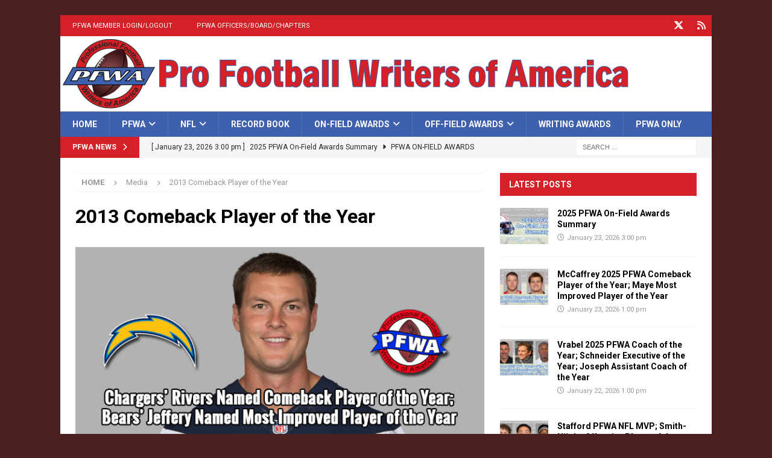

--- FILE ---
content_type: text/html; charset=UTF-8
request_url: https://www.profootballwriters.org/2014/01/17/san-diego-rivers-pfwa-comeback-player-of-the-year-chicago-jeffery-most-improved-player-of-the-year/13comebackimproved/
body_size: 18143
content:
<!DOCTYPE html>
<html class="no-js mh-one-sb" lang="en-US">
<head>
<meta charset="UTF-8">
<meta name="viewport" content="width=device-width, initial-scale=1.0">
<link rel="profile" href="https://gmpg.org/xfn/11" />
<link rel="pingback" href="https://www.profootballwriters.org/xmlrpc.php" />
<meta name='robots' content='index, follow, max-image-preview:large, max-snippet:-1, max-video-preview:-1' />
<script>window._wca = window._wca || [];</script>

	<!-- This site is optimized with the Yoast SEO plugin v26.8 - https://yoast.com/product/yoast-seo-wordpress/ -->
	<title>2013 Comeback Player of the Year | PFWA</title>
	<link rel="canonical" href="https://www.profootballwriters.org/2014/01/17/san-diego-rivers-pfwa-comeback-player-of-the-year-chicago-jeffery-most-improved-player-of-the-year/13comebackimproved/" />
	<meta property="og:locale" content="en_US" />
	<meta property="og:type" content="article" />
	<meta property="og:title" content="2013 Comeback Player of the Year | PFWA" />
	<meta property="og:url" content="https://www.profootballwriters.org/2014/01/17/san-diego-rivers-pfwa-comeback-player-of-the-year-chicago-jeffery-most-improved-player-of-the-year/13comebackimproved/" />
	<meta property="og:site_name" content="PFWA" />
	<meta property="og:image" content="https://www.profootballwriters.org/2014/01/17/san-diego-rivers-pfwa-comeback-player-of-the-year-chicago-jeffery-most-improved-player-of-the-year/13comebackimproved" />
	<meta property="og:image:width" content="650" />
	<meta property="og:image:height" content="300" />
	<meta property="og:image:type" content="image/jpeg" />
	<script type="application/ld+json" class="yoast-schema-graph">{"@context":"https://schema.org","@graph":[{"@type":"WebPage","@id":"https://www.profootballwriters.org/2014/01/17/san-diego-rivers-pfwa-comeback-player-of-the-year-chicago-jeffery-most-improved-player-of-the-year/13comebackimproved/","url":"https://www.profootballwriters.org/2014/01/17/san-diego-rivers-pfwa-comeback-player-of-the-year-chicago-jeffery-most-improved-player-of-the-year/13comebackimproved/","name":"2013 Comeback Player of the Year | PFWA","isPartOf":{"@id":"https://www.profootballwriters.org/#website"},"primaryImageOfPage":{"@id":"https://www.profootballwriters.org/2014/01/17/san-diego-rivers-pfwa-comeback-player-of-the-year-chicago-jeffery-most-improved-player-of-the-year/13comebackimproved/#primaryimage"},"image":{"@id":"https://www.profootballwriters.org/2014/01/17/san-diego-rivers-pfwa-comeback-player-of-the-year-chicago-jeffery-most-improved-player-of-the-year/13comebackimproved/#primaryimage"},"thumbnailUrl":"https://www.profootballwriters.org/wp-content/uploads/2014/01/13comebackimproved.jpg","datePublished":"2014-01-17T16:37:43+00:00","breadcrumb":{"@id":"https://www.profootballwriters.org/2014/01/17/san-diego-rivers-pfwa-comeback-player-of-the-year-chicago-jeffery-most-improved-player-of-the-year/13comebackimproved/#breadcrumb"},"inLanguage":"en-US","potentialAction":[{"@type":"ReadAction","target":["https://www.profootballwriters.org/2014/01/17/san-diego-rivers-pfwa-comeback-player-of-the-year-chicago-jeffery-most-improved-player-of-the-year/13comebackimproved/"]}]},{"@type":"ImageObject","inLanguage":"en-US","@id":"https://www.profootballwriters.org/2014/01/17/san-diego-rivers-pfwa-comeback-player-of-the-year-chicago-jeffery-most-improved-player-of-the-year/13comebackimproved/#primaryimage","url":"https://www.profootballwriters.org/wp-content/uploads/2014/01/13comebackimproved.jpg","contentUrl":"https://www.profootballwriters.org/wp-content/uploads/2014/01/13comebackimproved.jpg","width":650,"height":300},{"@type":"BreadcrumbList","@id":"https://www.profootballwriters.org/2014/01/17/san-diego-rivers-pfwa-comeback-player-of-the-year-chicago-jeffery-most-improved-player-of-the-year/13comebackimproved/#breadcrumb","itemListElement":[{"@type":"ListItem","position":1,"name":"Home","item":"https://www.profootballwriters.org/"},{"@type":"ListItem","position":2,"name":"San Diego&#8217;s Rivers PFWA Comeback Player of the Year; Chicago&#8217;s Jeffery Most Improved Player of the Year","item":"https://www.profootballwriters.org/2014/01/17/san-diego-rivers-pfwa-comeback-player-of-the-year-chicago-jeffery-most-improved-player-of-the-year/"},{"@type":"ListItem","position":3,"name":"2013 Comeback Player of the Year"}]},{"@type":"WebSite","@id":"https://www.profootballwriters.org/#website","url":"https://www.profootballwriters.org/","name":"PFWA","description":"The official site of the Pro Football Writers of America","publisher":{"@id":"https://www.profootballwriters.org/#organization"},"potentialAction":[{"@type":"SearchAction","target":{"@type":"EntryPoint","urlTemplate":"https://www.profootballwriters.org/?s={search_term_string}"},"query-input":{"@type":"PropertyValueSpecification","valueRequired":true,"valueName":"search_term_string"}}],"inLanguage":"en-US"},{"@type":"Organization","@id":"https://www.profootballwriters.org/#organization","name":"Pro Football Writers of America","url":"https://www.profootballwriters.org/","logo":{"@type":"ImageObject","inLanguage":"en-US","@id":"https://www.profootballwriters.org/#/schema/logo/image/","url":"https://www.profootballwriters.org/wp-content/uploads/2015/05/pfwaloginlogo.png","contentUrl":"https://www.profootballwriters.org/wp-content/uploads/2015/05/pfwaloginlogo.png","width":200,"height":165,"caption":"Pro Football Writers of America"},"image":{"@id":"https://www.profootballwriters.org/#/schema/logo/image/"},"sameAs":["https://x.com/PFWAwriters"]}]}</script>
	<!-- / Yoast SEO plugin. -->


<link rel='dns-prefetch' href='//stats.wp.com' />
<link rel='dns-prefetch' href='//fonts.googleapis.com' />
<link rel='dns-prefetch' href='//use.fontawesome.com' />
<link rel="alternate" type="application/rss+xml" title="PFWA &raquo; Feed" href="https://www.profootballwriters.org/feed/" />
<link rel="alternate" type="application/rss+xml" title="PFWA &raquo; Comments Feed" href="https://www.profootballwriters.org/comments/feed/" />
<link rel="alternate" type="application/rss+xml" title="PFWA &raquo; 2013 Comeback Player of the Year Comments Feed" href="https://www.profootballwriters.org/2014/01/17/san-diego-rivers-pfwa-comeback-player-of-the-year-chicago-jeffery-most-improved-player-of-the-year/13comebackimproved/feed/" />
<link rel="alternate" title="oEmbed (JSON)" type="application/json+oembed" href="https://www.profootballwriters.org/wp-json/oembed/1.0/embed?url=https%3A%2F%2Fwww.profootballwriters.org%2F2014%2F01%2F17%2Fsan-diego-rivers-pfwa-comeback-player-of-the-year-chicago-jeffery-most-improved-player-of-the-year%2F13comebackimproved%2F" />
<link rel="alternate" title="oEmbed (XML)" type="text/xml+oembed" href="https://www.profootballwriters.org/wp-json/oembed/1.0/embed?url=https%3A%2F%2Fwww.profootballwriters.org%2F2014%2F01%2F17%2Fsan-diego-rivers-pfwa-comeback-player-of-the-year-chicago-jeffery-most-improved-player-of-the-year%2F13comebackimproved%2F&#038;format=xml" />
		<style>
			.lazyload,
			.lazyloading {
				max-width: 100%;
			}
		</style>
		<style id='wp-img-auto-sizes-contain-inline-css' type='text/css'>
img:is([sizes=auto i],[sizes^="auto," i]){contain-intrinsic-size:3000px 1500px}
/*# sourceURL=wp-img-auto-sizes-contain-inline-css */
</style>
<link rel='stylesheet' id='wc-authorize-net-cim-credit-card-checkout-block-css' href='https://www.profootballwriters.org/wp-content/plugins/woocommerce-gateway-authorize-net-cim/assets/css/blocks/wc-authorize-net-cim-checkout-block.css?ver=3.10.14' type='text/css' media='all' />
<link rel='stylesheet' id='wc-authorize-net-cim-echeck-checkout-block-css' href='https://www.profootballwriters.org/wp-content/plugins/woocommerce-gateway-authorize-net-cim/assets/css/blocks/wc-authorize-net-cim-checkout-block.css?ver=3.10.14' type='text/css' media='all' />
<style id='wp-emoji-styles-inline-css' type='text/css'>

	img.wp-smiley, img.emoji {
		display: inline !important;
		border: none !important;
		box-shadow: none !important;
		height: 1em !important;
		width: 1em !important;
		margin: 0 0.07em !important;
		vertical-align: -0.1em !important;
		background: none !important;
		padding: 0 !important;
	}
/*# sourceURL=wp-emoji-styles-inline-css */
</style>
<link rel='stylesheet' id='wp-block-library-css' href='https://www.profootballwriters.org/wp-includes/css/dist/block-library/style.min.css?ver=6.9' type='text/css' media='all' />
<style id='global-styles-inline-css' type='text/css'>
:root{--wp--preset--aspect-ratio--square: 1;--wp--preset--aspect-ratio--4-3: 4/3;--wp--preset--aspect-ratio--3-4: 3/4;--wp--preset--aspect-ratio--3-2: 3/2;--wp--preset--aspect-ratio--2-3: 2/3;--wp--preset--aspect-ratio--16-9: 16/9;--wp--preset--aspect-ratio--9-16: 9/16;--wp--preset--color--black: #000000;--wp--preset--color--cyan-bluish-gray: #abb8c3;--wp--preset--color--white: #ffffff;--wp--preset--color--pale-pink: #f78da7;--wp--preset--color--vivid-red: #cf2e2e;--wp--preset--color--luminous-vivid-orange: #ff6900;--wp--preset--color--luminous-vivid-amber: #fcb900;--wp--preset--color--light-green-cyan: #7bdcb5;--wp--preset--color--vivid-green-cyan: #00d084;--wp--preset--color--pale-cyan-blue: #8ed1fc;--wp--preset--color--vivid-cyan-blue: #0693e3;--wp--preset--color--vivid-purple: #9b51e0;--wp--preset--gradient--vivid-cyan-blue-to-vivid-purple: linear-gradient(135deg,rgb(6,147,227) 0%,rgb(155,81,224) 100%);--wp--preset--gradient--light-green-cyan-to-vivid-green-cyan: linear-gradient(135deg,rgb(122,220,180) 0%,rgb(0,208,130) 100%);--wp--preset--gradient--luminous-vivid-amber-to-luminous-vivid-orange: linear-gradient(135deg,rgb(252,185,0) 0%,rgb(255,105,0) 100%);--wp--preset--gradient--luminous-vivid-orange-to-vivid-red: linear-gradient(135deg,rgb(255,105,0) 0%,rgb(207,46,46) 100%);--wp--preset--gradient--very-light-gray-to-cyan-bluish-gray: linear-gradient(135deg,rgb(238,238,238) 0%,rgb(169,184,195) 100%);--wp--preset--gradient--cool-to-warm-spectrum: linear-gradient(135deg,rgb(74,234,220) 0%,rgb(151,120,209) 20%,rgb(207,42,186) 40%,rgb(238,44,130) 60%,rgb(251,105,98) 80%,rgb(254,248,76) 100%);--wp--preset--gradient--blush-light-purple: linear-gradient(135deg,rgb(255,206,236) 0%,rgb(152,150,240) 100%);--wp--preset--gradient--blush-bordeaux: linear-gradient(135deg,rgb(254,205,165) 0%,rgb(254,45,45) 50%,rgb(107,0,62) 100%);--wp--preset--gradient--luminous-dusk: linear-gradient(135deg,rgb(255,203,112) 0%,rgb(199,81,192) 50%,rgb(65,88,208) 100%);--wp--preset--gradient--pale-ocean: linear-gradient(135deg,rgb(255,245,203) 0%,rgb(182,227,212) 50%,rgb(51,167,181) 100%);--wp--preset--gradient--electric-grass: linear-gradient(135deg,rgb(202,248,128) 0%,rgb(113,206,126) 100%);--wp--preset--gradient--midnight: linear-gradient(135deg,rgb(2,3,129) 0%,rgb(40,116,252) 100%);--wp--preset--font-size--small: 13px;--wp--preset--font-size--medium: 20px;--wp--preset--font-size--large: 36px;--wp--preset--font-size--x-large: 42px;--wp--preset--spacing--20: 0.44rem;--wp--preset--spacing--30: 0.67rem;--wp--preset--spacing--40: 1rem;--wp--preset--spacing--50: 1.5rem;--wp--preset--spacing--60: 2.25rem;--wp--preset--spacing--70: 3.38rem;--wp--preset--spacing--80: 5.06rem;--wp--preset--shadow--natural: 6px 6px 9px rgba(0, 0, 0, 0.2);--wp--preset--shadow--deep: 12px 12px 50px rgba(0, 0, 0, 0.4);--wp--preset--shadow--sharp: 6px 6px 0px rgba(0, 0, 0, 0.2);--wp--preset--shadow--outlined: 6px 6px 0px -3px rgb(255, 255, 255), 6px 6px rgb(0, 0, 0);--wp--preset--shadow--crisp: 6px 6px 0px rgb(0, 0, 0);}:where(.is-layout-flex){gap: 0.5em;}:where(.is-layout-grid){gap: 0.5em;}body .is-layout-flex{display: flex;}.is-layout-flex{flex-wrap: wrap;align-items: center;}.is-layout-flex > :is(*, div){margin: 0;}body .is-layout-grid{display: grid;}.is-layout-grid > :is(*, div){margin: 0;}:where(.wp-block-columns.is-layout-flex){gap: 2em;}:where(.wp-block-columns.is-layout-grid){gap: 2em;}:where(.wp-block-post-template.is-layout-flex){gap: 1.25em;}:where(.wp-block-post-template.is-layout-grid){gap: 1.25em;}.has-black-color{color: var(--wp--preset--color--black) !important;}.has-cyan-bluish-gray-color{color: var(--wp--preset--color--cyan-bluish-gray) !important;}.has-white-color{color: var(--wp--preset--color--white) !important;}.has-pale-pink-color{color: var(--wp--preset--color--pale-pink) !important;}.has-vivid-red-color{color: var(--wp--preset--color--vivid-red) !important;}.has-luminous-vivid-orange-color{color: var(--wp--preset--color--luminous-vivid-orange) !important;}.has-luminous-vivid-amber-color{color: var(--wp--preset--color--luminous-vivid-amber) !important;}.has-light-green-cyan-color{color: var(--wp--preset--color--light-green-cyan) !important;}.has-vivid-green-cyan-color{color: var(--wp--preset--color--vivid-green-cyan) !important;}.has-pale-cyan-blue-color{color: var(--wp--preset--color--pale-cyan-blue) !important;}.has-vivid-cyan-blue-color{color: var(--wp--preset--color--vivid-cyan-blue) !important;}.has-vivid-purple-color{color: var(--wp--preset--color--vivid-purple) !important;}.has-black-background-color{background-color: var(--wp--preset--color--black) !important;}.has-cyan-bluish-gray-background-color{background-color: var(--wp--preset--color--cyan-bluish-gray) !important;}.has-white-background-color{background-color: var(--wp--preset--color--white) !important;}.has-pale-pink-background-color{background-color: var(--wp--preset--color--pale-pink) !important;}.has-vivid-red-background-color{background-color: var(--wp--preset--color--vivid-red) !important;}.has-luminous-vivid-orange-background-color{background-color: var(--wp--preset--color--luminous-vivid-orange) !important;}.has-luminous-vivid-amber-background-color{background-color: var(--wp--preset--color--luminous-vivid-amber) !important;}.has-light-green-cyan-background-color{background-color: var(--wp--preset--color--light-green-cyan) !important;}.has-vivid-green-cyan-background-color{background-color: var(--wp--preset--color--vivid-green-cyan) !important;}.has-pale-cyan-blue-background-color{background-color: var(--wp--preset--color--pale-cyan-blue) !important;}.has-vivid-cyan-blue-background-color{background-color: var(--wp--preset--color--vivid-cyan-blue) !important;}.has-vivid-purple-background-color{background-color: var(--wp--preset--color--vivid-purple) !important;}.has-black-border-color{border-color: var(--wp--preset--color--black) !important;}.has-cyan-bluish-gray-border-color{border-color: var(--wp--preset--color--cyan-bluish-gray) !important;}.has-white-border-color{border-color: var(--wp--preset--color--white) !important;}.has-pale-pink-border-color{border-color: var(--wp--preset--color--pale-pink) !important;}.has-vivid-red-border-color{border-color: var(--wp--preset--color--vivid-red) !important;}.has-luminous-vivid-orange-border-color{border-color: var(--wp--preset--color--luminous-vivid-orange) !important;}.has-luminous-vivid-amber-border-color{border-color: var(--wp--preset--color--luminous-vivid-amber) !important;}.has-light-green-cyan-border-color{border-color: var(--wp--preset--color--light-green-cyan) !important;}.has-vivid-green-cyan-border-color{border-color: var(--wp--preset--color--vivid-green-cyan) !important;}.has-pale-cyan-blue-border-color{border-color: var(--wp--preset--color--pale-cyan-blue) !important;}.has-vivid-cyan-blue-border-color{border-color: var(--wp--preset--color--vivid-cyan-blue) !important;}.has-vivid-purple-border-color{border-color: var(--wp--preset--color--vivid-purple) !important;}.has-vivid-cyan-blue-to-vivid-purple-gradient-background{background: var(--wp--preset--gradient--vivid-cyan-blue-to-vivid-purple) !important;}.has-light-green-cyan-to-vivid-green-cyan-gradient-background{background: var(--wp--preset--gradient--light-green-cyan-to-vivid-green-cyan) !important;}.has-luminous-vivid-amber-to-luminous-vivid-orange-gradient-background{background: var(--wp--preset--gradient--luminous-vivid-amber-to-luminous-vivid-orange) !important;}.has-luminous-vivid-orange-to-vivid-red-gradient-background{background: var(--wp--preset--gradient--luminous-vivid-orange-to-vivid-red) !important;}.has-very-light-gray-to-cyan-bluish-gray-gradient-background{background: var(--wp--preset--gradient--very-light-gray-to-cyan-bluish-gray) !important;}.has-cool-to-warm-spectrum-gradient-background{background: var(--wp--preset--gradient--cool-to-warm-spectrum) !important;}.has-blush-light-purple-gradient-background{background: var(--wp--preset--gradient--blush-light-purple) !important;}.has-blush-bordeaux-gradient-background{background: var(--wp--preset--gradient--blush-bordeaux) !important;}.has-luminous-dusk-gradient-background{background: var(--wp--preset--gradient--luminous-dusk) !important;}.has-pale-ocean-gradient-background{background: var(--wp--preset--gradient--pale-ocean) !important;}.has-electric-grass-gradient-background{background: var(--wp--preset--gradient--electric-grass) !important;}.has-midnight-gradient-background{background: var(--wp--preset--gradient--midnight) !important;}.has-small-font-size{font-size: var(--wp--preset--font-size--small) !important;}.has-medium-font-size{font-size: var(--wp--preset--font-size--medium) !important;}.has-large-font-size{font-size: var(--wp--preset--font-size--large) !important;}.has-x-large-font-size{font-size: var(--wp--preset--font-size--x-large) !important;}
/*# sourceURL=global-styles-inline-css */
</style>

<style id='classic-theme-styles-inline-css' type='text/css'>
/*! This file is auto-generated */
.wp-block-button__link{color:#fff;background-color:#32373c;border-radius:9999px;box-shadow:none;text-decoration:none;padding:calc(.667em + 2px) calc(1.333em + 2px);font-size:1.125em}.wp-block-file__button{background:#32373c;color:#fff;text-decoration:none}
/*# sourceURL=/wp-includes/css/classic-themes.min.css */
</style>
<style id='font-awesome-svg-styles-default-inline-css' type='text/css'>
.svg-inline--fa {
  display: inline-block;
  height: 1em;
  overflow: visible;
  vertical-align: -.125em;
}
/*# sourceURL=font-awesome-svg-styles-default-inline-css */
</style>
<link rel='stylesheet' id='font-awesome-svg-styles-css' href='https://www.profootballwriters.org/wp-content/uploads/font-awesome/v6.5.2/css/svg-with-js.css' type='text/css' media='all' />
<style id='font-awesome-svg-styles-inline-css' type='text/css'>
   .wp-block-font-awesome-icon svg::before,
   .wp-rich-text-font-awesome-icon svg::before {content: unset;}
/*# sourceURL=font-awesome-svg-styles-inline-css */
</style>
<link rel='stylesheet' id='wpa-css-css' href='https://www.profootballwriters.org/wp-content/plugins/honeypot/includes/css/wpa.css?ver=2.3.04' type='text/css' media='all' />
<link rel='stylesheet' id='woocommerce-layout-css' href='https://www.profootballwriters.org/wp-content/plugins/woocommerce/assets/css/woocommerce-layout.css?ver=10.4.3' type='text/css' media='all' />
<style id='woocommerce-layout-inline-css' type='text/css'>

	.infinite-scroll .woocommerce-pagination {
		display: none;
	}
/*# sourceURL=woocommerce-layout-inline-css */
</style>
<link rel='stylesheet' id='woocommerce-smallscreen-css' href='https://www.profootballwriters.org/wp-content/plugins/woocommerce/assets/css/woocommerce-smallscreen.css?ver=10.4.3' type='text/css' media='only screen and (max-width: 768px)' />
<link rel='stylesheet' id='woocommerce-general-css' href='https://www.profootballwriters.org/wp-content/plugins/woocommerce/assets/css/woocommerce.css?ver=10.4.3' type='text/css' media='all' />
<style id='woocommerce-inline-inline-css' type='text/css'>
.woocommerce form .form-row .required { visibility: visible; }
/*# sourceURL=woocommerce-inline-inline-css */
</style>
<link rel='stylesheet' id='wc-memberships-frontend-css' href='https://www.profootballwriters.org/wp-content/plugins/woocommerce-memberships/assets/css/frontend/wc-memberships-frontend.min.css?ver=1.27.5' type='text/css' media='all' />
<link rel='stylesheet' id='mh-google-fonts-css' href='https://fonts.googleapis.com/css?family=Roboto:300,400,400italic,600,700' type='text/css' media='all' />
<link rel='stylesheet' id='mh-woocommerce-css' href='https://www.profootballwriters.org/wp-content/themes/mh-magazine/includes/core/assets/css/woocommerce.css?ver=6.9' type='text/css' media='all' />
<link rel='stylesheet' id='mh-font-awesome-css' href='https://www.profootballwriters.org/wp-content/themes/mh-magazine/includes/core/assets/css/font-awesome.min.css' type='text/css' media='all' />
<link rel='stylesheet' id='mh-magazine-css' href='https://www.profootballwriters.org/wp-content/themes/mh-magazine/style.css?ver=5.0.4' type='text/css' media='all' />
<link rel='stylesheet' id='wp-members-css' href='https://www.profootballwriters.org/wp-content/plugins/wp-members/assets/css/forms/generic-no-float.min.css?ver=3.5.5.1' type='text/css' media='all' />
<link rel='stylesheet' id='font-awesome-official-css' href='https://use.fontawesome.com/releases/v6.5.2/css/all.css' type='text/css' media='all' integrity="sha384-PPIZEGYM1v8zp5Py7UjFb79S58UeqCL9pYVnVPURKEqvioPROaVAJKKLzvH2rDnI" crossorigin="anonymous" />
<link rel='stylesheet' id='sv-wc-payment-gateway-payment-form-v5_15_12-css' href='https://www.profootballwriters.org/wp-content/plugins/woocommerce-gateway-authorize-net-cim/vendor/skyverge/wc-plugin-framework/woocommerce/payment-gateway/assets/css/frontend/sv-wc-payment-gateway-payment-form.min.css?ver=5.15.12' type='text/css' media='all' />
<link rel='stylesheet' id='tablepress-default-css' href='https://www.profootballwriters.org/wp-content/tablepress-combined.min.css?ver=73' type='text/css' media='all' />
<link rel='stylesheet' id='font-awesome-official-v4shim-css' href='https://use.fontawesome.com/releases/v6.5.2/css/v4-shims.css' type='text/css' media='all' integrity="sha384-XyvK/kKwgVW+fuRkusfLgfhAMuaxLPSOY8W7wj8tUkf0Nr2WGHniPmpdu+cmPS5n" crossorigin="anonymous" />
<link rel='stylesheet' id='mediaelementjs-styles-css' href='https://www.profootballwriters.org/wp-content/plugins/media-element-html5-video-and-audio-player/mediaelement/v4/mediaelementplayer.min.css?ver=6.9' type='text/css' media='all' />
<link rel='stylesheet' id='mediaelementjs-styles-legacy-css' href='https://www.profootballwriters.org/wp-content/plugins/media-element-html5-video-and-audio-player/mediaelement/v4/mediaelementplayer-legacy.min.css?ver=6.9' type='text/css' media='all' />
<!--n2css--><!--n2js--><script type="text/javascript" src="https://www.profootballwriters.org/wp-includes/js/jquery/jquery.min.js?ver=3.7.1" id="jquery-core-js"></script>
<script type="text/javascript" src="https://www.profootballwriters.org/wp-includes/js/jquery/jquery-migrate.min.js?ver=3.4.1" id="jquery-migrate-js"></script>
<script type="text/javascript" src="https://www.profootballwriters.org/wp-content/plugins/woocommerce/assets/js/jquery-blockui/jquery.blockUI.min.js?ver=2.7.0-wc.10.4.3" id="wc-jquery-blockui-js" defer="defer" data-wp-strategy="defer"></script>
<script type="text/javascript" src="https://www.profootballwriters.org/wp-content/plugins/woocommerce/assets/js/js-cookie/js.cookie.min.js?ver=2.1.4-wc.10.4.3" id="wc-js-cookie-js" defer="defer" data-wp-strategy="defer"></script>
<script type="text/javascript" id="woocommerce-js-extra">
/* <![CDATA[ */
var woocommerce_params = {"ajax_url":"/wp-admin/admin-ajax.php","wc_ajax_url":"/?wc-ajax=%%endpoint%%","i18n_password_show":"Show password","i18n_password_hide":"Hide password"};
//# sourceURL=woocommerce-js-extra
/* ]]> */
</script>
<script type="text/javascript" src="https://www.profootballwriters.org/wp-content/plugins/woocommerce/assets/js/frontend/woocommerce.min.js?ver=10.4.3" id="woocommerce-js" defer="defer" data-wp-strategy="defer"></script>
<script type="text/javascript" id="mh-scripts-js-extra">
/* <![CDATA[ */
var mh = {"text":{"toggle_menu":"Toggle Menu"}};
//# sourceURL=mh-scripts-js-extra
/* ]]> */
</script>
<script type="text/javascript" src="https://www.profootballwriters.org/wp-content/themes/mh-magazine/includes/core/assets/js/scripts.js?ver=5.0.4" id="mh-scripts-js"></script>
<script type="text/javascript" src="https://stats.wp.com/s-202604.js" id="woocommerce-analytics-js" defer="defer" data-wp-strategy="defer"></script>
<script type="text/javascript" src="https://www.profootballwriters.org/wp-content/plugins/media-element-html5-video-and-audio-player/mediaelement/v4/mediaelement-and-player.min.js?ver=4.2.8" id="mediaelementjs-scripts-js"></script>
<link rel="https://api.w.org/" href="https://www.profootballwriters.org/wp-json/" /><link rel="alternate" title="JSON" type="application/json" href="https://www.profootballwriters.org/wp-json/wp/v2/media/1652" /><link rel="EditURI" type="application/rsd+xml" title="RSD" href="https://www.profootballwriters.org/xmlrpc.php?rsd" />
<meta name="generator" content="WordPress 6.9" />
<meta name="generator" content="WooCommerce 10.4.3" />
<link rel='shortlink' href='https://www.profootballwriters.org/?p=1652' />
	<style>img#wpstats{display:none}</style>
				<script>
			document.documentElement.className = document.documentElement.className.replace('no-js', 'js');
		</script>
				<style>
			.no-js img.lazyload {
				display: none;
			}

			figure.wp-block-image img.lazyloading {
				min-width: 150px;
			}

			.lazyload,
			.lazyloading {
				--smush-placeholder-width: 100px;
				--smush-placeholder-aspect-ratio: 1/1;
				width: var(--smush-image-width, var(--smush-placeholder-width)) !important;
				aspect-ratio: var(--smush-image-aspect-ratio, var(--smush-placeholder-aspect-ratio)) !important;
			}

						.lazyload, .lazyloading {
				opacity: 0;
			}

			.lazyloaded {
				opacity: 1;
				transition: opacity 400ms;
				transition-delay: 0ms;
			}

					</style>
		<!--[if lt IE 9]>
<script src="https://www.profootballwriters.org/wp-content/themes/mh-magazine/js/css3-mediaqueries.js"></script>
<![endif]-->
<!--[if lt IE 9]>
<script src="https://www.profootballwriters.org/wp-content/themes/mh-magazine/js/css3-mediaqueries.js"></script>
<![endif]-->
<style type="text/css">
.mh-navigation li:hover, .mh-navigation ul li:hover > ul, .mh-main-nav-wrap, .mh-main-nav, .mh-social-nav li a:hover, .entry-tags li, .mh-slider-caption, .mh-widget-layout8 .mh-widget-title .mh-footer-widget-title-inner, .mh-widget-col-1 .mh-slider-caption, .mh-widget-col-1 .mh-posts-lineup-caption, .mh-carousel-layout1, .mh-spotlight-widget, .mh-social-widget li a, .mh-author-bio-widget, .mh-footer-widget .mh-tab-comment-excerpt, .mh-nip-item:hover .mh-nip-overlay, .mh-widget .tagcloud a, .mh-footer-widget .tagcloud a, .mh-footer, .mh-copyright-wrap, input[type=submit]:hover, #infinite-handle span:hover { background: #3f60ac; }
.mh-extra-nav-bg { background: rgba(63, 96, 172, 0.2); }
.mh-slider-caption, .mh-posts-stacked-title, .mh-posts-lineup-caption { background: #3f60ac; background: rgba(63, 96, 172, 0.8); }
@media screen and (max-width: 900px) { #mh-mobile .mh-slider-caption, #mh-mobile .mh-posts-lineup-caption { background: rgba(63, 96, 172, 1); } }
.slicknav_menu, .slicknav_nav ul, #mh-mobile .mh-footer-widget .mh-posts-stacked-overlay { border-color: #3f60ac; }
.mh-copyright, .mh-copyright a { color: #fff; }
.mh-widget-layout4 .mh-widget-title { background: #d42027; background: rgba(212, 32, 39, 0.6); }
.mh-preheader, .mh-wide-layout .mh-subheader, .mh-ticker-title, .mh-main-nav li:hover, .mh-footer-nav, .slicknav_menu, .slicknav_btn, .slicknav_nav .slicknav_item:hover, .slicknav_nav a:hover, .mh-back-to-top, .mh-subheading, .entry-tags .fa, .entry-tags li:hover, .mh-widget-layout2 .mh-widget-title, .mh-widget-layout4 .mh-widget-title-inner, .mh-widget-layout4 .mh-footer-widget-title, .mh-widget-layout5 .mh-widget-title-inner, .mh-widget-layout6 .mh-widget-title, #mh-mobile .flex-control-paging li a.flex-active, .mh-image-caption, .mh-carousel-layout1 .mh-carousel-caption, .mh-tab-button.active, .mh-tab-button.active:hover, .mh-footer-widget .mh-tab-button.active, .mh-social-widget li:hover a, .mh-footer-widget .mh-social-widget li a, .mh-footer-widget .mh-author-bio-widget, .tagcloud a:hover, .mh-widget .tagcloud a:hover, .mh-footer-widget .tagcloud a:hover, .mh-posts-stacked-item .mh-meta, .page-numbers:hover, .mh-loop-pagination .current, .mh-comments-pagination .current, .pagelink, a:hover .pagelink, input[type=submit], #infinite-handle span { background: #d42027; }
.mh-main-nav-wrap .slicknav_nav ul, blockquote, .mh-widget-layout1 .mh-widget-title, .mh-widget-layout3 .mh-widget-title, .mh-widget-layout5 .mh-widget-title, .mh-widget-layout8 .mh-widget-title:after, #mh-mobile .mh-slider-caption, .mh-carousel-layout1, .mh-spotlight-widget, .mh-author-bio-widget, .mh-author-bio-title, .mh-author-bio-image-frame, .mh-video-widget, .mh-tab-buttons, textarea:hover, input[type=text]:hover, input[type=email]:hover, input[type=tel]:hover, input[type=url]:hover { border-color: #d42027; }
.mh-header-tagline, .mh-dropcap, .mh-carousel-layout1 .flex-direction-nav a, .mh-carousel-layout2 .mh-carousel-caption, .mh-posts-digest-small-category, .mh-posts-lineup-more, .bypostauthor .fn:after, .mh-comment-list .comment-reply-link:before, #respond #cancel-comment-reply-link:before { color: #d42027; }
.entry-content a { color: #3f60ac; }
a:hover, .entry-content a:hover, #respond a:hover, #respond #cancel-comment-reply-link:hover, #respond .logged-in-as a:hover, .mh-comment-list .comment-meta a:hover, .mh-ping-list .mh-ping-item a:hover, .mh-meta a:hover, .mh-breadcrumb a:hover, .mh-tabbed-widget a:hover { color: #4765aa; }
</style>
<style type="text/css">
h1, h2, h3, h4, h5, h6, .mh-custom-posts-small-title { font-family: "Roboto"; }
body { font-family: "Roboto"; }
</style>
	<noscript><style>.woocommerce-product-gallery{ opacity: 1 !important; }</style></noscript>
	<style type="text/css" id="custom-background-css">
body.custom-background { background-color: #4c1f22; }
</style>
	<link rel="icon" href="https://www.profootballwriters.org/wp-content/uploads/2021/09/cropped-cropped-cropped-PFWA-2021-Site-Icon-32x32.png" sizes="32x32" />
<link rel="icon" href="https://www.profootballwriters.org/wp-content/uploads/2021/09/cropped-cropped-cropped-PFWA-2021-Site-Icon-192x192.png" sizes="192x192" />
<link rel="apple-touch-icon" href="https://www.profootballwriters.org/wp-content/uploads/2021/09/cropped-cropped-cropped-PFWA-2021-Site-Icon-180x180.png" />
<meta name="msapplication-TileImage" content="https://www.profootballwriters.org/wp-content/uploads/2021/09/cropped-cropped-cropped-PFWA-2021-Site-Icon-270x270.png" />
<link rel='stylesheet' id='wc-blocks-style-css' href='https://www.profootballwriters.org/wp-content/plugins/woocommerce/assets/client/blocks/wc-blocks.css?ver=wc-10.4.3' type='text/css' media='all' />
</head>
<body id="mh-mobile" class="attachment wp-singular attachment-template-default single single-attachment postid-1652 attachmentid-1652 attachment-jpeg custom-background wp-theme-mh-magazine theme-mh-magazine woocommerce-no-js mh-boxed-layout mh-right-sb mh-loop-layout1 mh-widget-layout2" itemscope="itemscope" itemtype="https://schema.org/WebPage">
<div class="mh-container mh-container-outer">
<div class="mh-header-nav-mobile clearfix"></div>
	<div class="mh-preheader">
		<div class="mh-container mh-container-inner mh-row clearfix">
							<div class="mh-header-bar-content mh-header-bar-top-left mh-col-2-3 clearfix">
											<nav class="mh-navigation mh-header-nav mh-header-nav-top clearfix" itemscope="itemscope" itemtype="https://schema.org/SiteNavigationElement">
							<div class="menu-header-navigation-container"><ul id="menu-header-navigation" class="menu"><li id="menu-item-21512" class="menu-item menu-item-type-post_type menu-item-object-page menu-item-21512"><a href="https://www.profootballwriters.org/members-login-logout/">PFWA Member Login/Logout</a></li>
<li id="menu-item-21614" class="menu-item menu-item-type-post_type menu-item-object-page menu-item-21614"><a href="https://www.profootballwriters.org/about-the-pfwa/pfwa-contacts/">PFWA Officers/Board/Chapters</a></li>
</ul></div>						</nav>
									</div>
										<div class="mh-header-bar-content mh-header-bar-top-right mh-col-1-3 clearfix">
											<nav class="mh-social-icons mh-social-nav mh-social-nav-top clearfix" itemscope="itemscope" itemtype="https://schema.org/SiteNavigationElement">
							<div class="menu-social-icons-menu-container"><ul id="menu-social-icons-menu" class="menu"><li id="menu-item-21568" class="menu-item menu-item-type-custom menu-item-object-custom menu-item-21568"><a href="https://x.com/PFWAwriters"><i class="fa fa-mh-social"></i><span class="screen-reader-text">Twitter</span></a></li>
<li id="menu-item-21551" class="menu-item menu-item-type-custom menu-item-object-custom menu-item-21551"><a href="https://profootballwriters.org/feed"><i class="fa fa-mh-social"></i><span class="screen-reader-text">Share</span></a></li>
</ul></div>						</nav>
									</div>
					</div>
	</div>
<header class="mh-header" itemscope="itemscope" itemtype="https://schema.org/WPHeader">
	<div class="mh-container mh-container-inner clearfix">
	   <div class="mh-custom-header clearfix">
<a class="mh-header-image-link" href="https://www.profootballwriters.org/" title="PFWA" rel="home">
<img class="mh-header-image lazyload" data-src="https://www.profootballwriters.org/wp-content/uploads/2024/07/PFWAheader7-24-1.png" data-srcset="https://www.profootballwriters.org/wp-content/uploads/2024/07/PFWAheader7-24-1-300x35.png 300w, https://www.profootballwriters.org/wp-content/uploads/2024/07/PFWAheader7-24-1-1024x119.png 678w, https://www.profootballwriters.org/wp-content/uploads/2024/07/PFWAheader7-24-1.png 1080w" data-sizes="(max-width: 768px) 100vw, (max-width: 1200px) 80vw, 1200px" height="125" width="1080" alt="PFWA" decoding="async" src="[data-uri]" style="--smush-placeholder-width: 1080px; --smush-placeholder-aspect-ratio: 1080/125;" />
</a>
</div>
	</div>
	<div class="mh-main-nav-wrap">
		<nav class="mh-navigation mh-main-nav mh-container mh-container-inner clearfix" itemscope="itemscope" itemtype="https://schema.org/SiteNavigationElement">
			<div class="menu-main-menu-container"><ul id="menu-main-menu" class="menu"><li id="menu-item-205" class="menu-item menu-item-type-custom menu-item-object-custom menu-item-home menu-item-205"><a href="https://www.profootballwriters.org">Home</a></li>
<li id="menu-item-568" class="menu-item menu-item-type-custom menu-item-object-custom menu-item-has-children menu-item-568"><a href="#">PFWA</a>
<ul class="sub-menu">
	<li id="menu-item-202" class="menu-item menu-item-type-post_type menu-item-object-page menu-item-202"><a href="https://www.profootballwriters.org/about-the-pfwa/">About The PFWA</a></li>
	<li id="menu-item-324" class="menu-item menu-item-type-post_type menu-item-object-page menu-item-324"><a href="https://www.profootballwriters.org/about-the-pfwa/pfwa-contacts/">PFWA Contacts</a></li>
	<li id="menu-item-329" class="menu-item menu-item-type-post_type menu-item-object-page menu-item-329"><a href="https://www.profootballwriters.org/about-the-pfwa/join-the-pfwa/">Join The PFWA</a></li>
	<li id="menu-item-203" class="menu-item menu-item-type-post_type menu-item-object-page menu-item-203"><a href="https://www.profootballwriters.org/about-the-pfwa/pfwa-presidents/">PFWA Presidents</a></li>
</ul>
</li>
<li id="menu-item-565" class="menu-item menu-item-type-custom menu-item-object-custom menu-item-has-children menu-item-565"><a href="#">NFL</a>
<ul class="sub-menu">
	<li id="menu-item-566" class="menu-item menu-item-type-post_type menu-item-object-page menu-item-566"><a href="https://www.profootballwriters.org/nfl-media-access-policy/">NFL Media Access Policy</a></li>
	<li id="menu-item-466" class="menu-item menu-item-type-post_type menu-item-object-page menu-item-466"><a href="https://www.profootballwriters.org/nfl-calendar/">NFL Calendar</a></li>
</ul>
</li>
<li id="menu-item-11194" class="menu-item menu-item-type-custom menu-item-object-custom menu-item-11194"><a href="https://www.profootballwriters.org/wp-content/uploads/2025/07/PFWARecordBook_073125.pdf">Record Book</a></li>
<li id="menu-item-4456" class="menu-item menu-item-type-custom menu-item-object-custom menu-item-has-children menu-item-4456"><a href="#">On-Field Awards</a>
<ul class="sub-menu">
	<li id="menu-item-1045" class="menu-item menu-item-type-custom menu-item-object-custom menu-item-has-children menu-item-1045"><a href="#">Individual</a>
	<ul class="sub-menu">
		<li id="menu-item-717" class="menu-item menu-item-type-post_type menu-item-object-page menu-item-717"><a href="https://www.profootballwriters.org/on-field-awards/pfwa-nfl-most-valuable-player/">Most Valuable Player</a></li>
		<li id="menu-item-1008" class="menu-item menu-item-type-post_type menu-item-object-page menu-item-1008"><a href="https://www.profootballwriters.org/on-field-awards/pfwa-nfl-offensive-player-of-the-year/">Offensive Player of the Year</a></li>
		<li id="menu-item-1014" class="menu-item menu-item-type-post_type menu-item-object-page menu-item-1014"><a href="https://www.profootballwriters.org/on-field-awards/pfwa-nfl-defensive-player-of-the-year/">Defensive Player of the Year</a></li>
		<li id="menu-item-1625" class="menu-item menu-item-type-post_type menu-item-object-page menu-item-1625"><a href="https://www.profootballwriters.org/pfwa-rookie-of-the-year/">Rookie of the Year</a></li>
		<li id="menu-item-698" class="menu-item menu-item-type-post_type menu-item-object-page menu-item-698"><a href="https://www.profootballwriters.org/on-field-awards/pfwa-nfl-offensive-rookie-of-the-year/">Offensive Rookie of the Year</a></li>
		<li id="menu-item-704" class="menu-item menu-item-type-post_type menu-item-object-page menu-item-704"><a href="https://www.profootballwriters.org/on-field-awards/pfwa-nfl-defensive-rookie-of-the-year/">Defensive Rookie of the Year</a></li>
		<li id="menu-item-689" class="menu-item menu-item-type-post_type menu-item-object-page menu-item-689"><a href="https://www.profootballwriters.org/on-field-awards/pfwa-nfl-comeback-player-of-the-year/">Comeback Player of the Year</a></li>
		<li id="menu-item-694" class="menu-item menu-item-type-post_type menu-item-object-page menu-item-694"><a href="https://www.profootballwriters.org/on-field-awards/pfwa-nfl-most-improved-player-of-the-year/">Most Improved Player of the Year</a></li>
		<li id="menu-item-653" class="menu-item menu-item-type-post_type menu-item-object-page menu-item-653"><a href="https://www.profootballwriters.org/on-field-awards/pfwa-coach-of-the-year/">Coach of the Year</a></li>
		<li id="menu-item-660" class="menu-item menu-item-type-post_type menu-item-object-page menu-item-660"><a href="https://www.profootballwriters.org/on-field-awards/pfwa-executive-of-the-year/">Executive of the Year</a></li>
		<li id="menu-item-661" class="menu-item menu-item-type-post_type menu-item-object-page menu-item-661"><a href="https://www.profootballwriters.org/on-field-awards/pfwa-assistant-coach-of-the-year/">Assistant Coach of the Year</a></li>
	</ul>
</li>
	<li id="menu-item-1046" class="menu-item menu-item-type-custom menu-item-object-custom menu-item-has-children menu-item-1046"><a href="#">Team</a>
	<ul class="sub-menu">
		<li id="menu-item-4461" class="menu-item menu-item-type-post_type menu-item-object-page menu-item-4461"><a href="https://www.profootballwriters.org/on-field-awards/pfwa-all-nfl-teams/">All-NFL Teams</a></li>
		<li id="menu-item-4612" class="menu-item menu-item-type-post_type menu-item-object-page menu-item-4612"><a href="https://www.profootballwriters.org/on-field-awards/pfwa-all-afc-teams/">All-AFC Teams</a></li>
		<li id="menu-item-4680" class="menu-item menu-item-type-post_type menu-item-object-page menu-item-4680"><a href="https://www.profootballwriters.org/on-field-awards/pfwa-all-nfc-teams/">All-NFC Teams</a></li>
		<li id="menu-item-4534" class="menu-item menu-item-type-post_type menu-item-object-page menu-item-4534"><a href="https://www.profootballwriters.org/on-field-awards/all-rookie-teams/">All-Rookie Teams</a></li>
	</ul>
</li>
</ul>
</li>
<li id="menu-item-4457" class="menu-item menu-item-type-custom menu-item-object-custom menu-item-has-children menu-item-4457"><a href="#">Off-Field Awards</a>
<ul class="sub-menu">
	<li id="menu-item-197" class="menu-item menu-item-type-post_type menu-item-object-page menu-item-197"><a href="https://www.profootballwriters.org/off-field-awards/pfwa-good-guy-award/">Good Guy Award</a></li>
	<li id="menu-item-198" class="menu-item menu-item-type-post_type menu-item-object-page menu-item-198"><a href="https://www.profootballwriters.org/off-field-awards/pfwa-george-halas-award/">George Halas Award</a></li>
	<li id="menu-item-196" class="menu-item menu-item-type-post_type menu-item-object-page menu-item-196"><a href="https://www.profootballwriters.org/off-field-awards/pfwa-horrigan-award/">Horrigan Award</a></li>
	<li id="menu-item-199" class="menu-item menu-item-type-post_type menu-item-object-page menu-item-199"><a href="https://www.profootballwriters.org/off-field-awards/pfwa-bill-nunn-jr-award/">Bill Nunn Jr. Award</a></li>
	<li id="menu-item-17556" class="menu-item menu-item-type-post_type menu-item-object-page menu-item-17556"><a href="https://www.profootballwriters.org/off-field-awards/terez-a-paylor-emerging-writer-award/">Terez A. Paylor Emerging Writer Award</a></li>
	<li id="menu-item-195" class="menu-item menu-item-type-post_type menu-item-object-page menu-item-195"><a href="https://www.profootballwriters.org/off-field-awards/pfwa-pete-rozelle-award/">Pete Rozelle Award</a></li>
	<li id="menu-item-2102" class="menu-item menu-item-type-post_type menu-item-object-page menu-item-2102"><a href="https://www.profootballwriters.org/off-field-awards/paul-dr-z-zimmerman-award/">Paul “Dr. Z” Zimmerman Award</a></li>
</ul>
</li>
<li id="menu-item-193" class="menu-item menu-item-type-post_type menu-item-object-page menu-item-193"><a href="https://www.profootballwriters.org/pfwa-dick-connor-writing-awards/">Writing Awards</a></li>
<li id="menu-item-1251" class="menu-item menu-item-type-post_type menu-item-object-page menu-item-1251"><a href="https://www.profootballwriters.org/pfwa-member-area/">PFWA Only</a></li>
</ul></div>		</nav>
	</div>
	</header>
	<div class="mh-subheader">
		<div class="mh-container mh-container-inner mh-row clearfix">
							<div class="mh-header-bar-content mh-header-bar-bottom-left mh-col-2-3 clearfix">
											<div class="mh-header-ticker mh-header-ticker-bottom">
							<div class="mh-ticker-bottom">
			<div class="mh-ticker-title mh-ticker-title-bottom">
			PFWA News<i class="fa fa-chevron-right"></i>		</div>
		<div class="mh-ticker-content mh-ticker-content-bottom">
		<ul id="mh-ticker-loop-bottom">				<li class="mh-ticker-item mh-ticker-item-bottom">
					<a href="https://www.profootballwriters.org/2026/01/23/2025-pfwa-on-field-awards-summary/" title="2025 PFWA On-Field Awards Summary">
						<span class="mh-ticker-item-date mh-ticker-item-date-bottom">
                        	[ January 23, 2026 3:00 pm ]                        </span>
						<span class="mh-ticker-item-title mh-ticker-item-title-bottom">
							2025 PFWA On-Field Awards Summary						</span>
													<span class="mh-ticker-item-cat mh-ticker-item-cat-bottom">
								<i class="fa fa-caret-right"></i>
																PFWA On-Field Awards							</span>
											</a>
				</li>				<li class="mh-ticker-item mh-ticker-item-bottom">
					<a href="https://www.profootballwriters.org/2026/01/23/mccaffrey-2025-pfwa-comeback-player-of-the-year-maye-most-improved-player-of-the-year/" title="McCaffrey 2025 PFWA Comeback Player of the Year; Maye Most Improved Player of the Year">
						<span class="mh-ticker-item-date mh-ticker-item-date-bottom">
                        	[ January 23, 2026 1:00 pm ]                        </span>
						<span class="mh-ticker-item-title mh-ticker-item-title-bottom">
							McCaffrey 2025 PFWA Comeback Player of the Year; Maye Most Improved Player of the Year						</span>
													<span class="mh-ticker-item-cat mh-ticker-item-cat-bottom">
								<i class="fa fa-caret-right"></i>
																PFWA On-Field Awards							</span>
											</a>
				</li>				<li class="mh-ticker-item mh-ticker-item-bottom">
					<a href="https://www.profootballwriters.org/2026/01/22/vrabel-2025-pfwa-coach-of-the-year-schneider-executive-of-the-year-joseph-assistant-coach-of-the-year/" title="Vrabel 2025 PFWA Coach of the Year; Schneider Executive of the Year; Joseph Assistant Coach of the Year">
						<span class="mh-ticker-item-date mh-ticker-item-date-bottom">
                        	[ January 22, 2026 1:00 pm ]                        </span>
						<span class="mh-ticker-item-title mh-ticker-item-title-bottom">
							Vrabel 2025 PFWA Coach of the Year; Schneider Executive of the Year; Joseph Assistant Coach of the Year						</span>
													<span class="mh-ticker-item-cat mh-ticker-item-cat-bottom">
								<i class="fa fa-caret-right"></i>
																PFWA On-Field Awards							</span>
											</a>
				</li>				<li class="mh-ticker-item mh-ticker-item-bottom">
					<a href="https://www.profootballwriters.org/2026/01/21/stafford-pfwa-nfl-mvp-smith-njigba-offensive-player-of-the-year-garrett-defensive-player-of-the-year/" title="Stafford PFWA NFL MVP; Smith-Njigba Offensive Player of the Year; Garrett Defensive Player of the Year">
						<span class="mh-ticker-item-date mh-ticker-item-date-bottom">
                        	[ January 21, 2026 1:00 pm ]                        </span>
						<span class="mh-ticker-item-title mh-ticker-item-title-bottom">
							Stafford PFWA NFL MVP; Smith-Njigba Offensive Player of the Year; Garrett Defensive Player of the Year						</span>
													<span class="mh-ticker-item-cat mh-ticker-item-cat-bottom">
								<i class="fa fa-caret-right"></i>
																PFWA On-Field Awards							</span>
											</a>
				</li>				<li class="mh-ticker-item mh-ticker-item-bottom">
					<a href="https://www.profootballwriters.org/2026/01/20/mcmillan-pfwa-rookie-and-offensive-rookie-of-the-year-schwesinger-defensive-rookie-of-the-year-2025-all-rookie-team-named/" title="McMillan PFWA Rookie and Offensive Rookie of the Year, Schwesinger Defensive Rookie of the Year; 2025 All-Rookie Team named">
						<span class="mh-ticker-item-date mh-ticker-item-date-bottom">
                        	[ January 20, 2026 1:00 pm ]                        </span>
						<span class="mh-ticker-item-title mh-ticker-item-title-bottom">
							McMillan PFWA Rookie and Offensive Rookie of the Year, Schwesinger Defensive Rookie of the Year; 2025 All-Rookie Team named						</span>
													<span class="mh-ticker-item-cat mh-ticker-item-cat-bottom">
								<i class="fa fa-caret-right"></i>
																PFWA On-Field Awards							</span>
											</a>
				</li>		</ul>
	</div>
</div>						</div>
									</div>
										<div class="mh-header-bar-content mh-header-bar-bottom-right mh-col-1-3 clearfix">
											<aside class="mh-header-search mh-header-search-bottom">
							<form role="search" method="get" class="search-form" action="https://www.profootballwriters.org/">
				<label>
					<span class="screen-reader-text">Search for:</span>
					<input type="search" class="search-field" placeholder="Search &hellip;" value="" name="s" />
				</label>
				<input type="submit" class="search-submit" value="Search" />
			</form>						</aside>
									</div>
					</div>
	</div>
<div class="mh-wrapper clearfix">
	<div class="mh-main clearfix">
		<div id="main-content" class="mh-content" role="main"><nav class="mh-breadcrumb" itemscope itemtype="https://schema.org/BreadcrumbList"><span itemprop="itemListElement" itemscope itemtype="https://schema.org/ListItem"><a href="https://www.profootballwriters.org" title="Home" itemprop="item"><span itemprop="name">Home</span></a><meta itemprop="position" content="1" /></span><span class="mh-breadcrumb-delimiter"><i class="fa fa-angle-right"></i></span>Media<span class="mh-breadcrumb-delimiter"><i class="fa fa-angle-right"></i></span>2013 Comeback Player of the Year</nav>
				<article id="post-1652" class="post-1652 attachment type-attachment status-inherit hentry">
					<header class="entry-header">
						<h1 class="entry-title">2013 Comeback Player of the Year</h1>					</header>
					<figure class="entry-thumbnail">
						<a href="https://www.profootballwriters.org/wp-content/uploads/2014/01/13comebackimproved.jpg" title="2013 Comeback Player of the Year" rel="attachment" target="_blank">
							<img width="650" height="300" src="https://www.profootballwriters.org/wp-content/uploads/2014/01/13comebackimproved.jpg" class="attachment-full" alt="2013 Comeback Player of the Year" title="2013 Comeback Player of the Year" decoding="async" fetchpriority="high" srcset="https://www.profootballwriters.org/wp-content/uploads/2014/01/13comebackimproved.jpg 650w, https://www.profootballwriters.org/wp-content/uploads/2014/01/13comebackimproved-250x115.jpg 250w, https://www.profootballwriters.org/wp-content/uploads/2014/01/13comebackimproved-150x69.jpg 150w, https://www.profootballwriters.org/wp-content/uploads/2014/01/13comebackimproved-300x138.jpg 300w" sizes="(max-width: 650px) 100vw, 650px" />						</a>
											</figure>
									</article><div id="comments" class="mh-comments-wrap">
</div>
		</div>
			<aside class="mh-widget-col-1 mh-sidebar" itemscope="itemscope" itemtype="https://schema.org/WPSideBar"><div id="mh_custom_posts-8" class="mh-widget mh_custom_posts"><h4 class="mh-widget-title"><span class="mh-widget-title-inner">Latest Posts</span></h4>				<ul class="mh-custom-posts-widget clearfix"> 							<li class="mh-custom-posts-item mh-custom-posts-small clearfix post-23766 post type-post status-publish format-standard has-post-thumbnail category-pfwa-on-field-awards tag-535 tag-all-afc tag-all-nfl tag-all-rookie tag-comeback-player-of-the-year tag-defensive-player-of-the-year tag-defensive-rookie-of-the-year tag-most-improved-player-of-the-year tag-most-valuable-player tag-offensive-player-of-the-year tag-offensive-rookie-of-the-year tag-pfwa tag-rookie-of-the-year">
																	<figure class="mh-custom-posts-thumb">
										<a class="mh-thumb-icon mh-thumb-icon-small" href="https://www.profootballwriters.org/2026/01/23/2025-pfwa-on-field-awards-summary/" title="2025 PFWA On-Field Awards Summary"><img width="80" height="60" data-src="https://www.profootballwriters.org/wp-content/uploads/2026/01/25awardsummary-80x60.png" class="attachment-mh-magazine-small size-mh-magazine-small wp-post-image lazyload" alt="" decoding="async" data-srcset="https://www.profootballwriters.org/wp-content/uploads/2026/01/25awardsummary-80x60.png 80w, https://www.profootballwriters.org/wp-content/uploads/2026/01/25awardsummary-326x245.png 326w" data-sizes="(max-width: 80px) 100vw, 80px" src="[data-uri]" style="--smush-placeholder-width: 80px; --smush-placeholder-aspect-ratio: 80/60;" />										</a>
									</figure>
																<div class="mh-custom-posts-header">
									<div class="mh-custom-posts-small-title">
										<a href="https://www.profootballwriters.org/2026/01/23/2025-pfwa-on-field-awards-summary/" title="2025 PFWA On-Field Awards Summary">
											2025 PFWA On-Field Awards Summary										</a>
									</div>
									<div class="mh-meta entry-meta">
<span class="entry-meta-date updated"><i class="far fa-clock"></i><a href="https://www.profootballwriters.org/2026/01/">January 23, 2026 3:00 pm</a></span>
</div>
								</div>
							</li>							<li class="mh-custom-posts-item mh-custom-posts-small clearfix post-23760 post type-post status-publish format-standard has-post-thumbnail category-pfwa-on-field-awards tag-535 tag-christian-mccaffrey tag-comeback-player-of-the-year tag-drake-maye tag-most-improved-player-of-the-year tag-new-england-patriots tag-pfwa tag-san-francisco-49ers">
																	<figure class="mh-custom-posts-thumb">
										<a class="mh-thumb-icon mh-thumb-icon-small" href="https://www.profootballwriters.org/2026/01/23/mccaffrey-2025-pfwa-comeback-player-of-the-year-maye-most-improved-player-of-the-year/" title="McCaffrey 2025 PFWA Comeback Player of the Year; Maye Most Improved Player of the Year"><img width="80" height="60" data-src="https://www.profootballwriters.org/wp-content/uploads/2026/01/25comebackimproved-80x60.png" class="attachment-mh-magazine-small size-mh-magazine-small wp-post-image lazyload" alt="" decoding="async" data-srcset="https://www.profootballwriters.org/wp-content/uploads/2026/01/25comebackimproved-80x60.png 80w, https://www.profootballwriters.org/wp-content/uploads/2026/01/25comebackimproved-326x245.png 326w" data-sizes="(max-width: 80px) 100vw, 80px" src="[data-uri]" style="--smush-placeholder-width: 80px; --smush-placeholder-aspect-ratio: 80/60;" />										</a>
									</figure>
																<div class="mh-custom-posts-header">
									<div class="mh-custom-posts-small-title">
										<a href="https://www.profootballwriters.org/2026/01/23/mccaffrey-2025-pfwa-comeback-player-of-the-year-maye-most-improved-player-of-the-year/" title="McCaffrey 2025 PFWA Comeback Player of the Year; Maye Most Improved Player of the Year">
											McCaffrey 2025 PFWA Comeback Player of the Year; Maye Most Improved Player of the Year										</a>
									</div>
									<div class="mh-meta entry-meta">
<span class="entry-meta-date updated"><i class="far fa-clock"></i><a href="https://www.profootballwriters.org/2026/01/">January 23, 2026 1:00 pm</a></span>
</div>
								</div>
							</li>							<li class="mh-custom-posts-item mh-custom-posts-small clearfix post-23747 post type-post status-publish format-standard has-post-thumbnail category-pfwa-on-field-awards tag-535 tag-assistant-coach-of-the-year tag-coach-of-the-year tag-denver-broncos tag-executive-of-the-year tag-john-schneider tag-mike-vrabel tag-new-england-patriots tag-seattle-seahawks tag-vance-joseph">
																	<figure class="mh-custom-posts-thumb">
										<a class="mh-thumb-icon mh-thumb-icon-small" href="https://www.profootballwriters.org/2026/01/22/vrabel-2025-pfwa-coach-of-the-year-schneider-executive-of-the-year-joseph-assistant-coach-of-the-year/" title="Vrabel 2025 PFWA Coach of the Year; Schneider Executive of the Year; Joseph Assistant Coach of the Year"><img width="80" height="60" data-src="https://www.profootballwriters.org/wp-content/uploads/2026/01/25coachexecasst-80x60.png" class="attachment-mh-magazine-small size-mh-magazine-small wp-post-image lazyload" alt="" decoding="async" data-srcset="https://www.profootballwriters.org/wp-content/uploads/2026/01/25coachexecasst-80x60.png 80w, https://www.profootballwriters.org/wp-content/uploads/2026/01/25coachexecasst-326x245.png 326w" data-sizes="(max-width: 80px) 100vw, 80px" src="[data-uri]" style="--smush-placeholder-width: 80px; --smush-placeholder-aspect-ratio: 80/60;" />										</a>
									</figure>
																<div class="mh-custom-posts-header">
									<div class="mh-custom-posts-small-title">
										<a href="https://www.profootballwriters.org/2026/01/22/vrabel-2025-pfwa-coach-of-the-year-schneider-executive-of-the-year-joseph-assistant-coach-of-the-year/" title="Vrabel 2025 PFWA Coach of the Year; Schneider Executive of the Year; Joseph Assistant Coach of the Year">
											Vrabel 2025 PFWA Coach of the Year; Schneider Executive of the Year; Joseph Assistant Coach of the Year										</a>
									</div>
									<div class="mh-meta entry-meta">
<span class="entry-meta-date updated"><i class="far fa-clock"></i><a href="https://www.profootballwriters.org/2026/01/">January 22, 2026 1:00 pm</a></span>
</div>
								</div>
							</li>							<li class="mh-custom-posts-item mh-custom-posts-small clearfix post-23735 post type-post status-publish format-standard has-post-thumbnail category-pfwa-on-field-awards tag-535 tag-cleveland-browns tag-defensive-player-of-the-year tag-jaxon-smith-njigba tag-los-angeles-rams tag-matthew-stafford tag-most-valuable-player tag-myles-garrett tag-offensive-player-of-the-year tag-pfwa tag-seattle-seahawks">
																	<figure class="mh-custom-posts-thumb">
										<a class="mh-thumb-icon mh-thumb-icon-small" href="https://www.profootballwriters.org/2026/01/21/stafford-pfwa-nfl-mvp-smith-njigba-offensive-player-of-the-year-garrett-defensive-player-of-the-year/" title="Stafford PFWA NFL MVP; Smith-Njigba Offensive Player of the Year; Garrett Defensive Player of the Year"><img width="80" height="60" data-src="https://www.profootballwriters.org/wp-content/uploads/2026/01/25mvpopoydpoy-80x60.png" class="attachment-mh-magazine-small size-mh-magazine-small wp-post-image lazyload" alt="" decoding="async" data-srcset="https://www.profootballwriters.org/wp-content/uploads/2026/01/25mvpopoydpoy-80x60.png 80w, https://www.profootballwriters.org/wp-content/uploads/2026/01/25mvpopoydpoy-326x245.png 326w" data-sizes="(max-width: 80px) 100vw, 80px" src="[data-uri]" style="--smush-placeholder-width: 80px; --smush-placeholder-aspect-ratio: 80/60;" />										</a>
									</figure>
																<div class="mh-custom-posts-header">
									<div class="mh-custom-posts-small-title">
										<a href="https://www.profootballwriters.org/2026/01/21/stafford-pfwa-nfl-mvp-smith-njigba-offensive-player-of-the-year-garrett-defensive-player-of-the-year/" title="Stafford PFWA NFL MVP; Smith-Njigba Offensive Player of the Year; Garrett Defensive Player of the Year">
											Stafford PFWA NFL MVP; Smith-Njigba Offensive Player of the Year; Garrett Defensive Player of the Year										</a>
									</div>
									<div class="mh-meta entry-meta">
<span class="entry-meta-date updated"><i class="far fa-clock"></i><a href="https://www.profootballwriters.org/2026/01/">January 21, 2026 1:00 pm</a></span>
</div>
								</div>
							</li>							<li class="mh-custom-posts-item mh-custom-posts-small clearfix post-23701 post type-post status-publish format-standard has-post-thumbnail category-pfwa-on-field-awards tag-535 tag-all-rookie-team tag-carolina-panthers tag-carson-schwesinger tag-cleveland-browns tag-defensive-rookie-of-the-year tag-offensive-rookie-of-the-year tag-pfwa tag-rookie-of-the-year tag-tetairoa-mcmillan">
																	<figure class="mh-custom-posts-thumb">
										<a class="mh-thumb-icon mh-thumb-icon-small" href="https://www.profootballwriters.org/2026/01/20/mcmillan-pfwa-rookie-and-offensive-rookie-of-the-year-schwesinger-defensive-rookie-of-the-year-2025-all-rookie-team-named/" title="McMillan PFWA Rookie and Offensive Rookie of the Year, Schwesinger Defensive Rookie of the Year; 2025 All-Rookie Team named"><img width="80" height="60" data-src="https://www.profootballwriters.org/wp-content/uploads/2026/01/25allrookieteam-80x60.png" class="attachment-mh-magazine-small size-mh-magazine-small wp-post-image lazyload" alt="" decoding="async" data-srcset="https://www.profootballwriters.org/wp-content/uploads/2026/01/25allrookieteam-80x60.png 80w, https://www.profootballwriters.org/wp-content/uploads/2026/01/25allrookieteam-326x245.png 326w" data-sizes="(max-width: 80px) 100vw, 80px" src="[data-uri]" style="--smush-placeholder-width: 80px; --smush-placeholder-aspect-ratio: 80/60;" />										</a>
									</figure>
																<div class="mh-custom-posts-header">
									<div class="mh-custom-posts-small-title">
										<a href="https://www.profootballwriters.org/2026/01/20/mcmillan-pfwa-rookie-and-offensive-rookie-of-the-year-schwesinger-defensive-rookie-of-the-year-2025-all-rookie-team-named/" title="McMillan PFWA Rookie and Offensive Rookie of the Year, Schwesinger Defensive Rookie of the Year; 2025 All-Rookie Team named">
											McMillan PFWA Rookie and Offensive Rookie of the Year, Schwesinger Defensive Rookie of the Year; 2025 All-Rookie Team named										</a>
									</div>
									<div class="mh-meta entry-meta">
<span class="entry-meta-date updated"><i class="far fa-clock"></i><a href="https://www.profootballwriters.org/2026/01/">January 20, 2026 1:00 pm</a></span>
</div>
								</div>
							</li>							<li class="mh-custom-posts-item mh-custom-posts-small clearfix post-23695 post type-post status-publish format-standard has-post-thumbnail category-pfwa-on-field-awards tag-535 tag-all-afc tag-all-nfc tag-all-nfl tag-pfwa">
																	<figure class="mh-custom-posts-thumb">
										<a class="mh-thumb-icon mh-thumb-icon-small" href="https://www.profootballwriters.org/2026/01/19/pfwa-2025-all-nfl-all-afc-and-all-nfc-teams-announced/" title="PFWA 2025 All-NFL, All-AFC and All-NFC teams announced"><img width="80" height="60" data-src="https://www.profootballwriters.org/wp-content/uploads/2026/01/25allnflteams-80x60.png" class="attachment-mh-magazine-small size-mh-magazine-small wp-post-image lazyload" alt="" decoding="async" data-srcset="https://www.profootballwriters.org/wp-content/uploads/2026/01/25allnflteams-80x60.png 80w, https://www.profootballwriters.org/wp-content/uploads/2026/01/25allnflteams-326x245.png 326w" data-sizes="(max-width: 80px) 100vw, 80px" src="[data-uri]" style="--smush-placeholder-width: 80px; --smush-placeholder-aspect-ratio: 80/60;" />										</a>
									</figure>
																<div class="mh-custom-posts-header">
									<div class="mh-custom-posts-small-title">
										<a href="https://www.profootballwriters.org/2026/01/19/pfwa-2025-all-nfl-all-afc-and-all-nfc-teams-announced/" title="PFWA 2025 All-NFL, All-AFC and All-NFC teams announced">
											PFWA 2025 All-NFL, All-AFC and All-NFC teams announced										</a>
									</div>
									<div class="mh-meta entry-meta">
<span class="entry-meta-date updated"><i class="far fa-clock"></i><a href="https://www.profootballwriters.org/2026/01/">January 19, 2026 1:00 pm</a></span>
</div>
								</div>
							</li>							<li class="mh-custom-posts-item mh-custom-posts-small clearfix post-23688 post type-post status-publish format-standard has-post-thumbnail category-pfwa-on-field-awards tag-535 tag-all-afc tag-all-nfc tag-all-nfl tag-all-rookie tag-assistant-coach-of-the-year tag-coach-of-the-year tag-comeback-player-of-the-year tag-defensive-player-of-the-year tag-defensive-rookie-of-the-year tag-executive-of-the-year tag-most-improved-player-of-the-year tag-most-valuable-player tag-offensive-player-of-the-year tag-offensive-rookie-of-the-year tag-pfwa tag-rookie-of-the-year">
																	<figure class="mh-custom-posts-thumb">
										<a class="mh-thumb-icon mh-thumb-icon-small" href="https://www.profootballwriters.org/2026/01/16/pfwa-to-announce-2025-on-field-awards-january-19-23/" title="PFWA to announce 2025 On-Field Awards January 19-23"><img width="80" height="60" data-src="https://www.profootballwriters.org/wp-content/uploads/2026/01/25onfieldawardannoucementsked-80x60.png" class="attachment-mh-magazine-small size-mh-magazine-small wp-post-image lazyload" alt="" decoding="async" data-srcset="https://www.profootballwriters.org/wp-content/uploads/2026/01/25onfieldawardannoucementsked-80x60.png 80w, https://www.profootballwriters.org/wp-content/uploads/2026/01/25onfieldawardannoucementsked-326x245.png 326w" data-sizes="(max-width: 80px) 100vw, 80px" src="[data-uri]" style="--smush-placeholder-width: 80px; --smush-placeholder-aspect-ratio: 80/60;" />										</a>
									</figure>
																<div class="mh-custom-posts-header">
									<div class="mh-custom-posts-small-title">
										<a href="https://www.profootballwriters.org/2026/01/16/pfwa-to-announce-2025-on-field-awards-january-19-23/" title="PFWA to announce 2025 On-Field Awards January 19-23">
											PFWA to announce 2025 On-Field Awards January 19-23										</a>
									</div>
									<div class="mh-meta entry-meta">
<span class="entry-meta-date updated"><i class="far fa-clock"></i><a href="https://www.profootballwriters.org/2026/01/">January 16, 2026 1:00 pm</a></span>
</div>
								</div>
							</li>							<li class="mh-custom-posts-item mh-custom-posts-small clearfix post-23343 post type-post status-publish format-standard has-post-thumbnail category-dick-connor-writing-awards tag-535 tag-dick-connor-writing-awards tag-pfwa">
																	<figure class="mh-custom-posts-thumb">
										<a class="mh-thumb-icon mh-thumb-icon-small" href="https://www.profootballwriters.org/2025/09/03/pfwa-announces-2025-dick-connor-writing-awards/" title="PFWA announces 2025 Dick Connor Writing Awards"><img width="80" height="60" data-src="https://www.profootballwriters.org/wp-content/uploads/2025/09/25connorawards-80x60.png" class="attachment-mh-magazine-small size-mh-magazine-small wp-post-image lazyload" alt="" decoding="async" data-srcset="https://www.profootballwriters.org/wp-content/uploads/2025/09/25connorawards-80x60.png 80w, https://www.profootballwriters.org/wp-content/uploads/2025/09/25connorawards-326x245.png 326w" data-sizes="(max-width: 80px) 100vw, 80px" src="[data-uri]" style="--smush-placeholder-width: 80px; --smush-placeholder-aspect-ratio: 80/60;" />										</a>
									</figure>
																<div class="mh-custom-posts-header">
									<div class="mh-custom-posts-small-title">
										<a href="https://www.profootballwriters.org/2025/09/03/pfwa-announces-2025-dick-connor-writing-awards/" title="PFWA announces 2025 Dick Connor Writing Awards">
											PFWA announces 2025 Dick Connor Writing Awards										</a>
									</div>
									<div class="mh-meta entry-meta">
<span class="entry-meta-date updated"><i class="far fa-clock"></i><a href="https://www.profootballwriters.org/2025/09/">September 3, 2025 5:13 pm</a></span>
</div>
								</div>
							</li>							<li class="mh-custom-posts-item mh-custom-posts-small clearfix post-22946 post type-post status-publish format-standard has-post-thumbnail category-pfwa-off-field-awards tag-535 tag-buffalo-news tag-daniel-oyefusi tag-espn-com tag-katherine-fitzgerald tag-pfwa tag-terez-a-paylor-emerging-writer-award">
																	<figure class="mh-custom-posts-thumb">
										<a class="mh-thumb-icon mh-thumb-icon-small" href="https://www.profootballwriters.org/2025/06/04/fitzgerald-and-oyefusi-selected-as-pfwa-2025-terez-a-paylor-emerging-writer-award-winners/" title="Fitzgerald and Oyefusi selected as PFWA 2025 Terez A. Paylor Emerging Writer Award winners"><img width="80" height="60" data-src="https://www.profootballwriters.org/wp-content/uploads/2025/06/25payloraward-80x60.png" class="attachment-mh-magazine-small size-mh-magazine-small wp-post-image lazyload" alt="" decoding="async" data-srcset="https://www.profootballwriters.org/wp-content/uploads/2025/06/25payloraward-80x60.png 80w, https://www.profootballwriters.org/wp-content/uploads/2025/06/25payloraward-326x245.png 326w" data-sizes="(max-width: 80px) 100vw, 80px" src="[data-uri]" style="--smush-placeholder-width: 80px; --smush-placeholder-aspect-ratio: 80/60;" />										</a>
									</figure>
																<div class="mh-custom-posts-header">
									<div class="mh-custom-posts-small-title">
										<a href="https://www.profootballwriters.org/2025/06/04/fitzgerald-and-oyefusi-selected-as-pfwa-2025-terez-a-paylor-emerging-writer-award-winners/" title="Fitzgerald and Oyefusi selected as PFWA 2025 Terez A. Paylor Emerging Writer Award winners">
											Fitzgerald and Oyefusi selected as PFWA 2025 Terez A. Paylor Emerging Writer Award winners										</a>
									</div>
									<div class="mh-meta entry-meta">
<span class="entry-meta-date updated"><i class="far fa-clock"></i><a href="https://www.profootballwriters.org/2025/06/">June 4, 2025 1:00 pm</a></span>
</div>
								</div>
							</li>							<li class="mh-custom-posts-item mh-custom-posts-small clearfix post-22933 post type-post status-publish format-standard has-post-thumbnail category-pfwa-off-field-awards tag-535 tag-jeff-stoutland tag-paul-dr-z-zimmerman-award-2 tag-pfwa tag-richie-petitbon">
																	<figure class="mh-custom-posts-thumb">
										<a class="mh-thumb-icon mh-thumb-icon-small" href="https://www.profootballwriters.org/2025/06/03/petitbon-and-stoutland-selected-as-pfwa-2025-dr-z-award-class/" title="Petitbon and Stoutland selected as PFWA 2025 Dr. Z Award class"><img width="80" height="60" data-src="https://www.profootballwriters.org/wp-content/uploads/2025/06/25drzaward-80x60.png" class="attachment-mh-magazine-small size-mh-magazine-small wp-post-image lazyload" alt="" decoding="async" data-srcset="https://www.profootballwriters.org/wp-content/uploads/2025/06/25drzaward-80x60.png 80w, https://www.profootballwriters.org/wp-content/uploads/2025/06/25drzaward-326x245.png 326w" data-sizes="(max-width: 80px) 100vw, 80px" src="[data-uri]" style="--smush-placeholder-width: 80px; --smush-placeholder-aspect-ratio: 80/60;" />										</a>
									</figure>
																<div class="mh-custom-posts-header">
									<div class="mh-custom-posts-small-title">
										<a href="https://www.profootballwriters.org/2025/06/03/petitbon-and-stoutland-selected-as-pfwa-2025-dr-z-award-class/" title="Petitbon and Stoutland selected as PFWA 2025 Dr. Z Award class">
											Petitbon and Stoutland selected as PFWA 2025 Dr. Z Award class										</a>
									</div>
									<div class="mh-meta entry-meta">
<span class="entry-meta-date updated"><i class="far fa-clock"></i><a href="https://www.profootballwriters.org/2025/06/">June 3, 2025 1:00 pm</a></span>
</div>
								</div>
							</li>				</ul></div><div id="categories-6" class="mh-widget widget_categories"><h4 class="mh-widget-title"><span class="mh-widget-title-inner">Categories</span></h4>
			<ul>
					<li class="cat-item cat-item-45"><a href="https://www.profootballwriters.org/category/dick-connor-writing-awards/">Dick Connor Writing Awards</a>
</li>
	<li class="cat-item cat-item-137"><a href="https://www.profootballwriters.org/category/nfl-media-access-policy/">NFL Media Access Policy</a>
</li>
	<li class="cat-item cat-item-403"><a href="https://www.profootballwriters.org/category/pfwa-annual-meeting/">PFWA Annual Meeting</a>
</li>
	<li class="cat-item cat-item-42"><a href="https://www.profootballwriters.org/category/pfwa-communications/">PFWA Communications</a>
</li>
	<li class="cat-item cat-item-402"><a href="https://www.profootballwriters.org/category/pfwa-general/">PFWA General</a>
</li>
	<li class="cat-item cat-item-82"><a href="https://www.profootballwriters.org/category/pfwa-member-obituary/">PFWA Member Obituary</a>
</li>
	<li class="cat-item cat-item-401"><a href="https://www.profootballwriters.org/category/pfwa-off-field-awards/">PFWA Off-Field Awards</a>
</li>
	<li class="cat-item cat-item-400"><a href="https://www.profootballwriters.org/category/pfwa-on-field-awards/">PFWA On-Field Awards</a>
</li>
	<li class="cat-item cat-item-501"><a href="https://www.profootballwriters.org/category/pfwa-pool-reports/">PFWA Pool Reports</a>
</li>
	<li class="cat-item cat-item-130"><a href="https://www.profootballwriters.org/category/pfwa-promotions/">PFWA Promotions</a>
</li>
	<li class="cat-item cat-item-354"><a href="https://www.profootballwriters.org/category/pfwa-record-book/">PFWA Record Book</a>
</li>
	<li class="cat-item cat-item-488"><a href="https://www.profootballwriters.org/category/pfwa-scholarships/">PFWA Scholarships</a>
</li>
	<li class="cat-item cat-item-117"><a href="https://www.profootballwriters.org/category/pfwa-statements/">PFWA Statements</a>
</li>
	<li class="cat-item cat-item-38"><a href="https://www.profootballwriters.org/category/pro-football-hof-mccann-award-video/">Pro Football HOF McCann Award Video</a>
</li>
	<li class="cat-item cat-item-122"><a href="https://www.profootballwriters.org/category/super-bowl-pool-reports/">Super Bowl Pool Reports</a>
</li>
			</ul>

			</div>	</aside>	</div>
	</div>
<footer class="mh-footer" itemscope="itemscope" itemtype="https://schema.org/WPFooter">
<div class="mh-container mh-container-inner mh-footer-widgets mh-row clearfix">
<div class="mh-col-1-4 mh-widget-col-1 mh-footer-4-cols  mh-footer-area mh-footer-1">
<div id="text-4" class="mh-footer-widget widget_text">			<div class="textwidget"><p><a href="https://secure.trust-provider.com/ttb_searcher/trustlogo?v_querytype=W&amp;v_shortname=POSDV&amp;v_search=https://www.profootballwriters.org/&amp;x=6&amp;y=5"><img decoding="async" class="alignleft size-full wp-image-21362 lazyload" data-src="https://www.profootballwriters.org/wp-content/uploads/2024/05/positivessl_trust_seal_md_167x42.png" alt="" width="167" height="42" data-srcset="https://www.profootballwriters.org/wp-content/uploads/2024/05/positivessl_trust_seal_md_167x42.png 167w, https://www.profootballwriters.org/wp-content/uploads/2024/05/positivessl_trust_seal_md_167x42-150x38.png 150w" data-sizes="(max-width: 167px) 100vw, 167px" src="[data-uri]" style="--smush-placeholder-width: 167px; --smush-placeholder-aspect-ratio: 167/42;" /></a></p>
</div>
		</div><div id="custom_html-4" class="widget_text mh-footer-widget widget_custom_html"><div class="textwidget custom-html-widget"><a href="//www.securitymetrics.com/site_certificate?id=2010711&tk=104b1841bcc16f4cd37eb76031475913"
target="_blank" rel="noopener noreferrer">
<img data-src="https://www.securitymetrics.com/portal/app/ngsm/assets/img/WhiteContent_PCI_Validation_Grey_Rec.png" 
alt="SecurityMetrics PCI validation certification logo" src="[data-uri]" class="lazyload" />
</a></div></div></div>
<div class="mh-col-1-4 mh-widget-col-1 mh-footer-4-cols  mh-footer-area mh-footer-2">
<div id="text-3" class="mh-footer-widget widget_text"><h6 class="mh-widget-title mh-footer-widget-title"><span class="mh-widget-title-inner mh-footer-widget-title-inner">PFWA Mission Statement</span></h6>			<div class="textwidget"><p>The Professional Football Writers of America (PFWA) is the official voice of pro football writers, promoting and fighting for access to NFL personnel to best serve the public.</p>
</div>
		</div></div>
<div class="mh-col-1-4 mh-widget-col-1 mh-footer-4-cols  mh-footer-area mh-footer-3">
<div id="archives-3" class="mh-footer-widget widget_archive"><h6 class="mh-widget-title mh-footer-widget-title"><span class="mh-widget-title-inner mh-footer-widget-title-inner">Archives</span></h6>		<label class="screen-reader-text" for="archives-dropdown-3">Archives</label>
		<select id="archives-dropdown-3" name="archive-dropdown">
			
			<option value="">Select Month</option>
				<option value='https://www.profootballwriters.org/2026/01/'> January 2026 &nbsp;(10)</option>
	<option value='https://www.profootballwriters.org/2025/12/'> December 2025 &nbsp;(6)</option>
	<option value='https://www.profootballwriters.org/2025/11/'> November 2025 &nbsp;(4)</option>
	<option value='https://www.profootballwriters.org/2025/10/'> October 2025 &nbsp;(7)</option>
	<option value='https://www.profootballwriters.org/2025/09/'> September 2025 &nbsp;(6)</option>
	<option value='https://www.profootballwriters.org/2025/08/'> August 2025 &nbsp;(2)</option>
	<option value='https://www.profootballwriters.org/2025/07/'> July 2025 &nbsp;(1)</option>
	<option value='https://www.profootballwriters.org/2025/06/'> June 2025 &nbsp;(3)</option>
	<option value='https://www.profootballwriters.org/2025/05/'> May 2025 &nbsp;(9)</option>
	<option value='https://www.profootballwriters.org/2025/04/'> April 2025 &nbsp;(2)</option>
	<option value='https://www.profootballwriters.org/2025/02/'> February 2025 &nbsp;(13)</option>
	<option value='https://www.profootballwriters.org/2025/01/'> January 2025 &nbsp;(12)</option>
	<option value='https://www.profootballwriters.org/2024/12/'> December 2024 &nbsp;(9)</option>
	<option value='https://www.profootballwriters.org/2024/11/'> November 2024 &nbsp;(6)</option>
	<option value='https://www.profootballwriters.org/2024/10/'> October 2024 &nbsp;(8)</option>
	<option value='https://www.profootballwriters.org/2024/09/'> September 2024 &nbsp;(8)</option>
	<option value='https://www.profootballwriters.org/2024/08/'> August 2024 &nbsp;(3)</option>
	<option value='https://www.profootballwriters.org/2024/07/'> July 2024 &nbsp;(1)</option>
	<option value='https://www.profootballwriters.org/2024/06/'> June 2024 &nbsp;(4)</option>
	<option value='https://www.profootballwriters.org/2024/05/'> May 2024 &nbsp;(7)</option>
	<option value='https://www.profootballwriters.org/2024/04/'> April 2024 &nbsp;(2)</option>
	<option value='https://www.profootballwriters.org/2024/03/'> March 2024 &nbsp;(2)</option>
	<option value='https://www.profootballwriters.org/2024/02/'> February 2024 &nbsp;(13)</option>
	<option value='https://www.profootballwriters.org/2024/01/'> January 2024 &nbsp;(9)</option>
	<option value='https://www.profootballwriters.org/2023/12/'> December 2023 &nbsp;(2)</option>
	<option value='https://www.profootballwriters.org/2023/11/'> November 2023 &nbsp;(1)</option>
	<option value='https://www.profootballwriters.org/2023/10/'> October 2023 &nbsp;(1)</option>
	<option value='https://www.profootballwriters.org/2023/09/'> September 2023 &nbsp;(1)</option>
	<option value='https://www.profootballwriters.org/2023/08/'> August 2023 &nbsp;(2)</option>
	<option value='https://www.profootballwriters.org/2023/06/'> June 2023 &nbsp;(1)</option>
	<option value='https://www.profootballwriters.org/2023/05/'> May 2023 &nbsp;(9)</option>
	<option value='https://www.profootballwriters.org/2023/04/'> April 2023 &nbsp;(6)</option>
	<option value='https://www.profootballwriters.org/2023/03/'> March 2023 &nbsp;(4)</option>
	<option value='https://www.profootballwriters.org/2023/02/'> February 2023 &nbsp;(12)</option>
	<option value='https://www.profootballwriters.org/2023/01/'> January 2023 &nbsp;(12)</option>
	<option value='https://www.profootballwriters.org/2022/10/'> October 2022 &nbsp;(2)</option>
	<option value='https://www.profootballwriters.org/2022/08/'> August 2022 &nbsp;(1)</option>
	<option value='https://www.profootballwriters.org/2022/07/'> July 2022 &nbsp;(3)</option>
	<option value='https://www.profootballwriters.org/2022/05/'> May 2022 &nbsp;(8)</option>
	<option value='https://www.profootballwriters.org/2022/04/'> April 2022 &nbsp;(1)</option>
	<option value='https://www.profootballwriters.org/2022/03/'> March 2022 &nbsp;(6)</option>
	<option value='https://www.profootballwriters.org/2022/02/'> February 2022 &nbsp;(9)</option>
	<option value='https://www.profootballwriters.org/2022/01/'> January 2022 &nbsp;(8)</option>
	<option value='https://www.profootballwriters.org/2021/12/'> December 2021 &nbsp;(2)</option>
	<option value='https://www.profootballwriters.org/2021/09/'> September 2021 &nbsp;(1)</option>
	<option value='https://www.profootballwriters.org/2021/07/'> July 2021 &nbsp;(2)</option>
	<option value='https://www.profootballwriters.org/2021/06/'> June 2021 &nbsp;(9)</option>
	<option value='https://www.profootballwriters.org/2021/05/'> May 2021 &nbsp;(1)</option>
	<option value='https://www.profootballwriters.org/2021/04/'> April 2021 &nbsp;(1)</option>
	<option value='https://www.profootballwriters.org/2021/03/'> March 2021 &nbsp;(1)</option>
	<option value='https://www.profootballwriters.org/2021/02/'> February 2021 &nbsp;(9)</option>
	<option value='https://www.profootballwriters.org/2021/01/'> January 2021 &nbsp;(9)</option>
	<option value='https://www.profootballwriters.org/2020/12/'> December 2020 &nbsp;(1)</option>
	<option value='https://www.profootballwriters.org/2020/11/'> November 2020 &nbsp;(1)</option>
	<option value='https://www.profootballwriters.org/2020/10/'> October 2020 &nbsp;(2)</option>
	<option value='https://www.profootballwriters.org/2020/09/'> September 2020 &nbsp;(4)</option>
	<option value='https://www.profootballwriters.org/2020/08/'> August 2020 &nbsp;(3)</option>
	<option value='https://www.profootballwriters.org/2020/07/'> July 2020 &nbsp;(3)</option>
	<option value='https://www.profootballwriters.org/2020/06/'> June 2020 &nbsp;(9)</option>
	<option value='https://www.profootballwriters.org/2020/05/'> May 2020 &nbsp;(1)</option>
	<option value='https://www.profootballwriters.org/2020/04/'> April 2020 &nbsp;(3)</option>
	<option value='https://www.profootballwriters.org/2020/03/'> March 2020 &nbsp;(2)</option>
	<option value='https://www.profootballwriters.org/2020/02/'> February 2020 &nbsp;(4)</option>
	<option value='https://www.profootballwriters.org/2020/01/'> January 2020 &nbsp;(16)</option>
	<option value='https://www.profootballwriters.org/2019/11/'> November 2019 &nbsp;(1)</option>
	<option value='https://www.profootballwriters.org/2019/10/'> October 2019 &nbsp;(1)</option>
	<option value='https://www.profootballwriters.org/2019/09/'> September 2019 &nbsp;(1)</option>
	<option value='https://www.profootballwriters.org/2019/08/'> August 2019 &nbsp;(2)</option>
	<option value='https://www.profootballwriters.org/2019/06/'> June 2019 &nbsp;(9)</option>
	<option value='https://www.profootballwriters.org/2019/05/'> May 2019 &nbsp;(4)</option>
	<option value='https://www.profootballwriters.org/2019/04/'> April 2019 &nbsp;(2)</option>
	<option value='https://www.profootballwriters.org/2019/03/'> March 2019 &nbsp;(2)</option>
	<option value='https://www.profootballwriters.org/2019/02/'> February 2019 &nbsp;(6)</option>
	<option value='https://www.profootballwriters.org/2019/01/'> January 2019 &nbsp;(12)</option>
	<option value='https://www.profootballwriters.org/2018/12/'> December 2018 &nbsp;(1)</option>
	<option value='https://www.profootballwriters.org/2018/11/'> November 2018 &nbsp;(2)</option>
	<option value='https://www.profootballwriters.org/2018/10/'> October 2018 &nbsp;(2)</option>
	<option value='https://www.profootballwriters.org/2018/09/'> September 2018 &nbsp;(3)</option>
	<option value='https://www.profootballwriters.org/2018/08/'> August 2018 &nbsp;(4)</option>
	<option value='https://www.profootballwriters.org/2018/06/'> June 2018 &nbsp;(8)</option>
	<option value='https://www.profootballwriters.org/2018/05/'> May 2018 &nbsp;(2)</option>
	<option value='https://www.profootballwriters.org/2018/04/'> April 2018 &nbsp;(1)</option>
	<option value='https://www.profootballwriters.org/2018/02/'> February 2018 &nbsp;(6)</option>
	<option value='https://www.profootballwriters.org/2018/01/'> January 2018 &nbsp;(9)</option>
	<option value='https://www.profootballwriters.org/2017/12/'> December 2017 &nbsp;(1)</option>
	<option value='https://www.profootballwriters.org/2017/10/'> October 2017 &nbsp;(2)</option>
	<option value='https://www.profootballwriters.org/2017/07/'> July 2017 &nbsp;(1)</option>
	<option value='https://www.profootballwriters.org/2017/06/'> June 2017 &nbsp;(7)</option>
	<option value='https://www.profootballwriters.org/2017/05/'> May 2017 &nbsp;(1)</option>
	<option value='https://www.profootballwriters.org/2017/02/'> February 2017 &nbsp;(1)</option>
	<option value='https://www.profootballwriters.org/2017/01/'> January 2017 &nbsp;(8)</option>
	<option value='https://www.profootballwriters.org/2016/10/'> October 2016 &nbsp;(2)</option>
	<option value='https://www.profootballwriters.org/2016/08/'> August 2016 &nbsp;(1)</option>
	<option value='https://www.profootballwriters.org/2016/06/'> June 2016 &nbsp;(8)</option>
	<option value='https://www.profootballwriters.org/2016/04/'> April 2016 &nbsp;(1)</option>
	<option value='https://www.profootballwriters.org/2016/02/'> February 2016 &nbsp;(9)</option>
	<option value='https://www.profootballwriters.org/2016/01/'> January 2016 &nbsp;(7)</option>
	<option value='https://www.profootballwriters.org/2015/11/'> November 2015 &nbsp;(1)</option>
	<option value='https://www.profootballwriters.org/2015/08/'> August 2015 &nbsp;(4)</option>
	<option value='https://www.profootballwriters.org/2015/06/'> June 2015 &nbsp;(7)</option>
	<option value='https://www.profootballwriters.org/2015/05/'> May 2015 &nbsp;(1)</option>
	<option value='https://www.profootballwriters.org/2015/03/'> March 2015 &nbsp;(1)</option>
	<option value='https://www.profootballwriters.org/2015/02/'> February 2015 &nbsp;(2)</option>
	<option value='https://www.profootballwriters.org/2015/01/'> January 2015 &nbsp;(15)</option>
	<option value='https://www.profootballwriters.org/2014/12/'> December 2014 &nbsp;(1)</option>
	<option value='https://www.profootballwriters.org/2014/11/'> November 2014 &nbsp;(1)</option>
	<option value='https://www.profootballwriters.org/2014/10/'> October 2014 &nbsp;(1)</option>
	<option value='https://www.profootballwriters.org/2014/09/'> September 2014 &nbsp;(2)</option>
	<option value='https://www.profootballwriters.org/2014/08/'> August 2014 &nbsp;(1)</option>
	<option value='https://www.profootballwriters.org/2014/07/'> July 2014 &nbsp;(3)</option>
	<option value='https://www.profootballwriters.org/2014/06/'> June 2014 &nbsp;(7)</option>
	<option value='https://www.profootballwriters.org/2014/05/'> May 2014 &nbsp;(2)</option>
	<option value='https://www.profootballwriters.org/2014/04/'> April 2014 &nbsp;(1)</option>
	<option value='https://www.profootballwriters.org/2014/03/'> March 2014 &nbsp;(2)</option>
	<option value='https://www.profootballwriters.org/2014/02/'> February 2014 &nbsp;(5)</option>
	<option value='https://www.profootballwriters.org/2014/01/'> January 2014 &nbsp;(15)</option>
	<option value='https://www.profootballwriters.org/2013/12/'> December 2013 &nbsp;(1)</option>
	<option value='https://www.profootballwriters.org/2013/11/'> November 2013 &nbsp;(1)</option>
	<option value='https://www.profootballwriters.org/2013/09/'> September 2013 &nbsp;(3)</option>
	<option value='https://www.profootballwriters.org/2013/08/'> August 2013 &nbsp;(1)</option>
	<option value='https://www.profootballwriters.org/2013/07/'> July 2013 &nbsp;(1)</option>
	<option value='https://www.profootballwriters.org/2013/06/'> June 2013 &nbsp;(6)</option>
	<option value='https://www.profootballwriters.org/2013/05/'> May 2013 &nbsp;(1)</option>
	<option value='https://www.profootballwriters.org/2013/02/'> February 2013 &nbsp;(1)</option>
	<option value='https://www.profootballwriters.org/2013/01/'> January 2013 &nbsp;(1)</option>
	<option value='https://www.profootballwriters.org/2012/07/'> July 2012 &nbsp;(1)</option>
	<option value='https://www.profootballwriters.org/2012/03/'> March 2012 &nbsp;(1)</option>
	<option value='https://www.profootballwriters.org/2012/01/'> January 2012 &nbsp;(1)</option>
	<option value='https://www.profootballwriters.org/2011/10/'> October 2011 &nbsp;(1)</option>
	<option value='https://www.profootballwriters.org/2011/06/'> June 2011 &nbsp;(1)</option>
	<option value='https://www.profootballwriters.org/2011/03/'> March 2011 &nbsp;(1)</option>

		</select>

			<script type="text/javascript">
/* <![CDATA[ */

( ( dropdownId ) => {
	const dropdown = document.getElementById( dropdownId );
	function onSelectChange() {
		setTimeout( () => {
			if ( 'escape' === dropdown.dataset.lastkey ) {
				return;
			}
			if ( dropdown.value ) {
				document.location.href = dropdown.value;
			}
		}, 250 );
	}
	function onKeyUp( event ) {
		if ( 'Escape' === event.key ) {
			dropdown.dataset.lastkey = 'escape';
		} else {
			delete dropdown.dataset.lastkey;
		}
	}
	function onClick() {
		delete dropdown.dataset.lastkey;
	}
	dropdown.addEventListener( 'keyup', onKeyUp );
	dropdown.addEventListener( 'click', onClick );
	dropdown.addEventListener( 'change', onSelectChange );
})( "archives-dropdown-3" );

//# sourceURL=WP_Widget_Archives%3A%3Awidget
/* ]]> */
</script>
</div></div>
<div class="mh-col-1-4 mh-widget-col-1 mh-footer-4-cols  mh-footer-area mh-footer-4">
<div id="media_image-3" class="mh-footer-widget widget_media_image"><img width="200" height="200" data-src="https://www.profootballwriters.org/wp-content/uploads/2024/07/PFWAHelmet.png" class="image wp-image-21536  attachment-full size-full lazyload" alt="" style="--smush-placeholder-width: 200px; --smush-placeholder-aspect-ratio: 200/200;max-width: 100%; height: auto;" decoding="async" data-srcset="https://www.profootballwriters.org/wp-content/uploads/2024/07/PFWAHelmet.png 200w, https://www.profootballwriters.org/wp-content/uploads/2024/07/PFWAHelmet-150x150.png 150w, https://www.profootballwriters.org/wp-content/uploads/2024/07/PFWAHelmet-100x100.png 100w" data-sizes="(max-width: 200px) 100vw, 200px" src="[data-uri]" /></div></div>
</div>
</footer>
<div class="mh-copyright-wrap">
	<div class="mh-container mh-container-inner clearfix">
		<p class="mh-copyright">
			Copyright © 2013-2025, PFWA | Designed by <a href="https://www.linkedin.com/in/chrispika/"><u>Chris Pika</u></a> | Theme: MH Magazine by MH Themes		</p>
	</div>
</div>
<a title="Back to Top" href="#" class="mh-back-to-top"><i class="fa fa-chevron-up"></i></a>
</div><!-- .mh-container-outer -->
<script type="speculationrules">
{"prefetch":[{"source":"document","where":{"and":[{"href_matches":"/*"},{"not":{"href_matches":["/wp-*.php","/wp-admin/*","/wp-content/uploads/*","/wp-content/*","/wp-content/plugins/*","/wp-content/themes/mh-magazine/*","/*\\?(.+)"]}},{"not":{"selector_matches":"a[rel~=\"nofollow\"]"}},{"not":{"selector_matches":".no-prefetch, .no-prefetch a"}}]},"eagerness":"conservative"}]}
</script>
<a title="Back to Top" href="#" class="mh-back-to-top"><i class="fa fa-chevron-up"></i></a>
<!-- Google tag (gtag.js) -->
<script async src="https://www.googletagmanager.com/gtag/js?id=G-5P84KVRWYQ"></script>
<script>
  window.dataLayer = window.dataLayer || [];
  function gtag(){dataLayer.push(arguments);}
  gtag('js', new Date());

  gtag('config', 'G-5P84KVRWYQ');
</script><script type="text/javascript">jQuery(function($){		function load_authorize_net_cim_credit_card_payment_form_handler() {
			window.wc_authorize_net_cim_credit_card_payment_form_handler = new WC_Authorize_Net_Payment_Form_Handler( {"plugin_id":"authorize_net_cim","id":"authorize_net_cim_credit_card","id_dasherized":"authorize-net-cim-credit-card","type":"credit-card","csc_required":true,"csc_required_for_tokens":false,"logging_enabled":false,"lightbox_enabled":true,"login_id":"9wY3fLk8g","client_key":"297J95Z543eE8PGN7MwvVuK4zjz8rSkt5h4HjgcyY34MMWewCe97j545U9jG2Kgg","general_error":"An error occurred, please try again or try an alternate form of payment.","ajax_url":"https:\/\/www.profootballwriters.org\/wp-admin\/admin-ajax.php","ajax_log_nonce":"7c52158e06","enabled_card_types":["visa","mastercard","amex","discover","dinersclub","jcb"]} );window.jQuery( document.body ).trigger( "update_checkout" );		}

		try {

			if ( 'undefined' !== typeof WC_Authorize_Net_Payment_Form_Handler ) {
				load_authorize_net_cim_credit_card_payment_form_handler();
			} else {
				window.jQuery( document.body ).on( 'wc_authorize_net_payment_form_handler_loaded', load_authorize_net_cim_credit_card_payment_form_handler );
			}

		} catch ( err ) {

			
		var errorName    = '',
		    errorMessage = '';

		if ( 'undefined' === typeof err || 0 === err.length || ! err ) {
			errorName    = 'A script error has occurred.';
			errorMessage = 'The script WC_Authorize_Net_Payment_Form_Handler could not be loaded.';
		} else {
			errorName    = 'undefined' !== typeof err.name    ? err.name    : '';
			errorMessage = 'undefined' !== typeof err.message ? err.message : '';
		}

		
		jQuery.post( 'https://www.profootballwriters.org/wp-admin/admin-ajax.php', {
			action:   'wc_authorize_net_cim_credit_card_payment_form_log_script_event',
			security: '3c4289ce83',
			name:     errorName,
			message:  errorMessage,
		} );

				}
		});</script><script type="text/javascript">jQuery(function($){		function load_authorize_net_cim_echeck_payment_form_handler() {
			window.wc_authorize_net_cim_echeck_payment_form_handler = new WC_Authorize_Net_Payment_Form_Handler( {"plugin_id":"authorize_net_cim","id":"authorize_net_cim_echeck","id_dasherized":"authorize-net-cim-echeck","type":"echeck","csc_required":false,"csc_required_for_tokens":false,"logging_enabled":false,"lightbox_enabled":false,"login_id":"9wY3fLk8g","client_key":"297J95Z543eE8PGN7MwvVuK4zjz8rSkt5h4HjgcyY34MMWewCe97j545U9jG2Kgg","general_error":"An error occurred, please try again or try an alternate form of payment.","ajax_url":"https:\/\/www.profootballwriters.org\/wp-admin\/admin-ajax.php","ajax_log_nonce":"4b6518e36f"} );window.jQuery( document.body ).trigger( "update_checkout" );		}

		try {

			if ( 'undefined' !== typeof WC_Authorize_Net_Payment_Form_Handler ) {
				load_authorize_net_cim_echeck_payment_form_handler();
			} else {
				window.jQuery( document.body ).on( 'wc_authorize_net_payment_form_handler_loaded', load_authorize_net_cim_echeck_payment_form_handler );
			}

		} catch ( err ) {

			
		var errorName    = '',
		    errorMessage = '';

		if ( 'undefined' === typeof err || 0 === err.length || ! err ) {
			errorName    = 'A script error has occurred.';
			errorMessage = 'The script WC_Authorize_Net_Payment_Form_Handler could not be loaded.';
		} else {
			errorName    = 'undefined' !== typeof err.name    ? err.name    : '';
			errorMessage = 'undefined' !== typeof err.message ? err.message : '';
		}

		
		jQuery.post( 'https://www.profootballwriters.org/wp-admin/admin-ajax.php', {
			action:   'wc_authorize_net_cim_echeck_payment_form_log_script_event',
			security: 'c08d5f0e22',
			name:     errorName,
			message:  errorMessage,
		} );

				}
		});</script>	<script type='text/javascript'>
		(function () {
			var c = document.body.className;
			c = c.replace(/woocommerce-no-js/, 'woocommerce-js');
			document.body.className = c;
		})();
	</script>
	<script type="text/javascript" src="https://www.profootballwriters.org/wp-content/plugins/honeypot/includes/js/wpa.js?ver=2.3.04" id="wpascript-js"></script>
<script type="text/javascript" id="wpascript-js-after">
/* <![CDATA[ */
wpa_field_info = {"wpa_field_name":"xnnxhk7293","wpa_field_value":228950,"wpa_add_test":"no"}
//# sourceURL=wpascript-js-after
/* ]]> */
</script>
<script type="text/javascript" src="https://www.profootballwriters.org/wp-includes/js/dist/vendor/wp-polyfill.min.js?ver=3.15.0" id="wp-polyfill-js"></script>
<script type="text/javascript" src="https://www.profootballwriters.org/wp-content/plugins/jetpack/jetpack_vendor/automattic/woocommerce-analytics/build/woocommerce-analytics-client.js?minify=false&amp;ver=75adc3c1e2933e2c8c6a" id="woocommerce-analytics-client-js" defer="defer" data-wp-strategy="defer"></script>
<script type="text/javascript" src="https://www.profootballwriters.org/wp-content/plugins/woocommerce/assets/js/jquery-payment/jquery.payment.min.js?ver=3.0.0-wc.10.4.3" id="wc-jquery-payment-js" data-wp-strategy="defer"></script>
<script type="text/javascript" id="sv-wc-payment-gateway-payment-form-v5_15_12-js-extra">
/* <![CDATA[ */
var sv_wc_payment_gateway_payment_form_params = {"order_button_text":"Continue to Payment","card_number_missing":"Card number is missing","card_number_invalid":"Card number is invalid","card_number_digits_invalid":"Card number is invalid (only digits allowed)","card_number_length_invalid":"Card number is invalid (wrong length)","card_type_invalid":"Card is invalid","card_type_invalid_specific_type":"{card_type} card is invalid","cvv_missing":"Card security code is missing","cvv_digits_invalid":"Card security code is invalid (only digits are allowed)","cvv_length_invalid":"Card security code is invalid (must be 3 or 4 digits)","card_exp_date_invalid":"Card expiration date is invalid","check_number_digits_invalid":"Check Number is invalid (only digits are allowed)","check_number_missing":"Check Number is missing","drivers_license_state_missing":"Driver's license state is missing","drivers_license_number_missing":"Driver's license number is missing","drivers_license_number_invalid":"Driver's license number is invalid","account_number_missing":"Account Number is missing","account_number_invalid":"Account Number is invalid (only digits are allowed)","account_number_length_invalid":"Account Number is invalid (must be between 5 and 17 digits)","routing_number_missing":"Routing Number is missing","routing_number_digits_invalid":"Routing Number is invalid (only digits are allowed)","routing_number_length_invalid":"Routing Number is invalid (must be 9 digits)"};
//# sourceURL=sv-wc-payment-gateway-payment-form-v5_15_12-js-extra
/* ]]> */
</script>
<script type="text/javascript" src="https://www.profootballwriters.org/wp-content/plugins/woocommerce-gateway-authorize-net-cim/vendor/skyverge/wc-plugin-framework/woocommerce/payment-gateway/assets/dist/frontend/sv-wc-payment-gateway-payment-form.js?ver=5.15.12" id="sv-wc-payment-gateway-payment-form-v5_15_12-js"></script>
<script type="text/javascript" src="https://www.profootballwriters.org/wp-content/plugins/woocommerce/assets/js/sourcebuster/sourcebuster.min.js?ver=10.4.3" id="sourcebuster-js-js"></script>
<script type="text/javascript" id="wc-order-attribution-js-extra">
/* <![CDATA[ */
var wc_order_attribution = {"params":{"lifetime":1.0e-5,"session":30,"base64":false,"ajaxurl":"https://www.profootballwriters.org/wp-admin/admin-ajax.php","prefix":"wc_order_attribution_","allowTracking":true},"fields":{"source_type":"current.typ","referrer":"current_add.rf","utm_campaign":"current.cmp","utm_source":"current.src","utm_medium":"current.mdm","utm_content":"current.cnt","utm_id":"current.id","utm_term":"current.trm","utm_source_platform":"current.plt","utm_creative_format":"current.fmt","utm_marketing_tactic":"current.tct","session_entry":"current_add.ep","session_start_time":"current_add.fd","session_pages":"session.pgs","session_count":"udata.vst","user_agent":"udata.uag"}};
//# sourceURL=wc-order-attribution-js-extra
/* ]]> */
</script>
<script type="text/javascript" src="https://www.profootballwriters.org/wp-content/plugins/woocommerce/assets/js/frontend/order-attribution.min.js?ver=10.4.3" id="wc-order-attribution-js"></script>
<script type="text/javascript" id="smush-lazy-load-js-before">
/* <![CDATA[ */
var smushLazyLoadOptions = {"autoResizingEnabled":false,"autoResizeOptions":{"precision":5,"skipAutoWidth":true}};
//# sourceURL=smush-lazy-load-js-before
/* ]]> */
</script>
<script type="text/javascript" src="https://www.profootballwriters.org/wp-content/plugins/wp-smushit/app/assets/js/smush-lazy-load.min.js?ver=3.23.2" id="smush-lazy-load-js"></script>
<script type="text/javascript" id="jetpack-stats-js-before">
/* <![CDATA[ */
_stq = window._stq || [];
_stq.push([ "view", {"v":"ext","blog":"184430753","post":"1652","tz":"-5","srv":"www.profootballwriters.org","j":"1:15.4"} ]);
_stq.push([ "clickTrackerInit", "184430753", "1652" ]);
//# sourceURL=jetpack-stats-js-before
/* ]]> */
</script>
<script type="text/javascript" src="https://stats.wp.com/e-202604.js" id="jetpack-stats-js" defer="defer" data-wp-strategy="defer"></script>
<script id="wp-emoji-settings" type="application/json">
{"baseUrl":"https://s.w.org/images/core/emoji/17.0.2/72x72/","ext":".png","svgUrl":"https://s.w.org/images/core/emoji/17.0.2/svg/","svgExt":".svg","source":{"concatemoji":"https://www.profootballwriters.org/wp-includes/js/wp-emoji-release.min.js?ver=6.9"}}
</script>
<script type="module">
/* <![CDATA[ */
/*! This file is auto-generated */
const a=JSON.parse(document.getElementById("wp-emoji-settings").textContent),o=(window._wpemojiSettings=a,"wpEmojiSettingsSupports"),s=["flag","emoji"];function i(e){try{var t={supportTests:e,timestamp:(new Date).valueOf()};sessionStorage.setItem(o,JSON.stringify(t))}catch(e){}}function c(e,t,n){e.clearRect(0,0,e.canvas.width,e.canvas.height),e.fillText(t,0,0);t=new Uint32Array(e.getImageData(0,0,e.canvas.width,e.canvas.height).data);e.clearRect(0,0,e.canvas.width,e.canvas.height),e.fillText(n,0,0);const a=new Uint32Array(e.getImageData(0,0,e.canvas.width,e.canvas.height).data);return t.every((e,t)=>e===a[t])}function p(e,t){e.clearRect(0,0,e.canvas.width,e.canvas.height),e.fillText(t,0,0);var n=e.getImageData(16,16,1,1);for(let e=0;e<n.data.length;e++)if(0!==n.data[e])return!1;return!0}function u(e,t,n,a){switch(t){case"flag":return n(e,"\ud83c\udff3\ufe0f\u200d\u26a7\ufe0f","\ud83c\udff3\ufe0f\u200b\u26a7\ufe0f")?!1:!n(e,"\ud83c\udde8\ud83c\uddf6","\ud83c\udde8\u200b\ud83c\uddf6")&&!n(e,"\ud83c\udff4\udb40\udc67\udb40\udc62\udb40\udc65\udb40\udc6e\udb40\udc67\udb40\udc7f","\ud83c\udff4\u200b\udb40\udc67\u200b\udb40\udc62\u200b\udb40\udc65\u200b\udb40\udc6e\u200b\udb40\udc67\u200b\udb40\udc7f");case"emoji":return!a(e,"\ud83e\u1fac8")}return!1}function f(e,t,n,a){let r;const o=(r="undefined"!=typeof WorkerGlobalScope&&self instanceof WorkerGlobalScope?new OffscreenCanvas(300,150):document.createElement("canvas")).getContext("2d",{willReadFrequently:!0}),s=(o.textBaseline="top",o.font="600 32px Arial",{});return e.forEach(e=>{s[e]=t(o,e,n,a)}),s}function r(e){var t=document.createElement("script");t.src=e,t.defer=!0,document.head.appendChild(t)}a.supports={everything:!0,everythingExceptFlag:!0},new Promise(t=>{let n=function(){try{var e=JSON.parse(sessionStorage.getItem(o));if("object"==typeof e&&"number"==typeof e.timestamp&&(new Date).valueOf()<e.timestamp+604800&&"object"==typeof e.supportTests)return e.supportTests}catch(e){}return null}();if(!n){if("undefined"!=typeof Worker&&"undefined"!=typeof OffscreenCanvas&&"undefined"!=typeof URL&&URL.createObjectURL&&"undefined"!=typeof Blob)try{var e="postMessage("+f.toString()+"("+[JSON.stringify(s),u.toString(),c.toString(),p.toString()].join(",")+"));",a=new Blob([e],{type:"text/javascript"});const r=new Worker(URL.createObjectURL(a),{name:"wpTestEmojiSupports"});return void(r.onmessage=e=>{i(n=e.data),r.terminate(),t(n)})}catch(e){}i(n=f(s,u,c,p))}t(n)}).then(e=>{for(const n in e)a.supports[n]=e[n],a.supports.everything=a.supports.everything&&a.supports[n],"flag"!==n&&(a.supports.everythingExceptFlag=a.supports.everythingExceptFlag&&a.supports[n]);var t;a.supports.everythingExceptFlag=a.supports.everythingExceptFlag&&!a.supports.flag,a.supports.everything||((t=a.source||{}).concatemoji?r(t.concatemoji):t.wpemoji&&t.twemoji&&(r(t.twemoji),r(t.wpemoji)))});
//# sourceURL=https://www.profootballwriters.org/wp-includes/js/wp-emoji-loader.min.js
/* ]]> */
</script>
		<script type="text/javascript">
			(function() {
				window.wcAnalytics = window.wcAnalytics || {};
				const wcAnalytics = window.wcAnalytics;

				// Set the assets URL for webpack to find the split assets.
				wcAnalytics.assets_url = 'https://www.profootballwriters.org/wp-content/plugins/jetpack/jetpack_vendor/automattic/woocommerce-analytics/src/../build/';

				// Set the REST API tracking endpoint URL.
				wcAnalytics.trackEndpoint = 'https://www.profootballwriters.org/wp-json/woocommerce-analytics/v1/track';

				// Set common properties for all events.
				wcAnalytics.commonProps = {"blog_id":184430753,"store_id":"55627b95-6632-41ea-8ee6-438864d42e57","ui":null,"url":"https://www.profootballwriters.org","woo_version":"10.4.3","wp_version":"6.9","store_admin":0,"device":"desktop","store_currency":"USD","timezone":"America/New_York","is_guest":1};

				// Set the event queue.
				wcAnalytics.eventQueue = [];

				// Features.
				wcAnalytics.features = {
					ch: false,
					sessionTracking: false,
					proxy: false,
				};

				wcAnalytics.breadcrumbs = ["PFWA On-Field Awards","San Diego\u0026#8217;s Rivers PFWA Comeback Player of the Year; Chicago\u0026#8217;s Jeffery Most Improved Player of the Year","2013 Comeback Player of the Year"];

				// Page context flags.
				wcAnalytics.pages = {
					isAccountPage: false,
					isCart: false,
				};
			})();
		</script>
		</body>
</html>